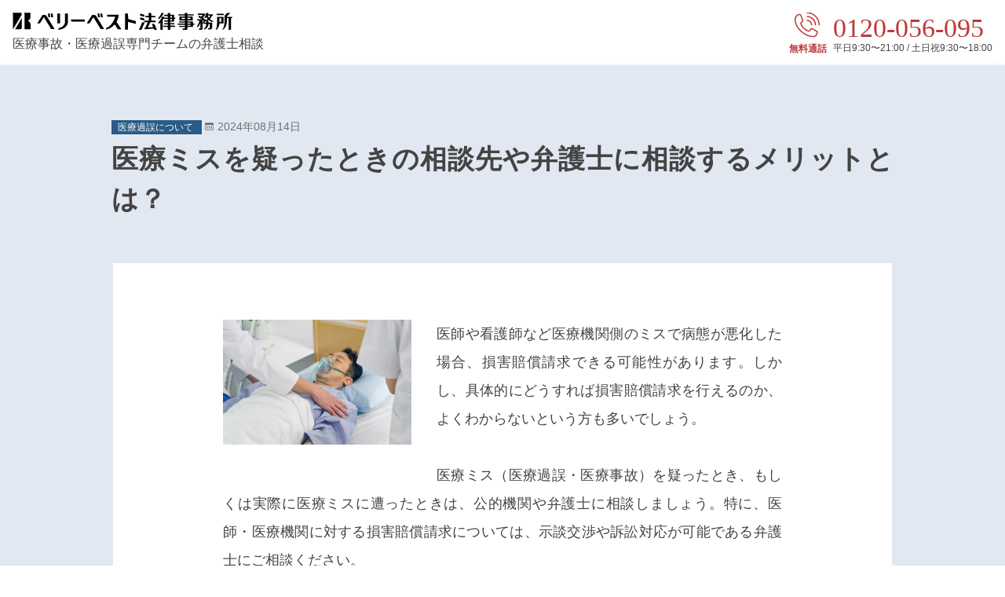

--- FILE ---
content_type: text/html; charset=UTF-8
request_url: https://www.vbest.jp/medical/columns/g_about/7586/
body_size: 12231
content:
<!DOCTYPE html>
<html>
	<head prefix="og: http://ogp.me/ns# fb: http://ogp.me/ns/fb# website: http://ogp.me/ns/website#">
		<!-- Google Tag Manager -->
<script>(function(w,d,s,l,i){w[l]=w[l]||[];w[l].push({'gtm.start':
new Date().getTime(),event:'gtm.js'});var f=d.getElementsByTagName(s)[0],
j=d.createElement(s),dl=l!='dataLayer'?'&l='+l:'';j.async=true;j.src=
'https://www.googletagmanager.com/gtm.js?id='+i+dl;f.parentNode.insertBefore(j,f);
})(window,document,'script','dataLayer','GTM-NJX6GKQ');</script>
<!-- End Google Tag Manager -->

	<!-- TAG01 -->
	<meta name="google-site-verification" content="_QEf1amPAxpTBg3KDzxmzrZ_kyY1iiH7at_TqseBKSI" />
	<!-- End TAG01 -->
				<meta charset="utf-8">
<title>医療ミスを疑ったときの相談先や弁護士に相談するメリットとは？</title>
<meta http-equiv="X-UA-Compatible" content="IE=edge" />
<meta name="keywords" content="医療ミス,相談">
<meta name="description" content="「これは医療ミス（医療過誤）ではないのか」と、不安や悲しみを抱えている方もいらっしゃるでしょう。医療ミスを疑った際の相談先となる機関や弁護士に相談するメリット、医療ミスに関する押さえておくべきポイントなどについて、弁護士が解説します。">
<meta name="format-detection" content="telephone=no">
<meta name="viewport" content="width=device-width, initial-scale=1">
<!--SNS共通-->
<meta property="og:title" content="医療ミスを疑ったときの相談先や弁護士に相談するメリットとは？">
<meta property="og:description" content="「これは医療ミス（医療過誤）ではないのか」と、不安や悲しみを抱えている方もいらっしゃるでしょう。医療ミスを疑った際の相談先となる機関や弁護士に相談するメリット、医療ミスに関する押さえておくべきポイントなどについて、弁護士が解説します。">
<meta property="og:url" content="https://www.vbest.jp/medical/columns/g_about/7586/">
<meta property="og:site_name" content="ベリーベスト法律事務所">
<meta property="og:type" content="website">
<meta property="og:image" content="https://www.vbest.jp/common_api/img/columns/col7586_fb.jpg">
<!--twitter-->
<meta name="twitter:card" content="summary_large_image" />
<meta name="twitter:site" content="VerybestLawfirm" />
<!--favicon-->
<link rel="apple-touch-icon" sizes="180x180" href="//api001.vbest.jp/img/favicon_set/apple-touch-icon.png">
<link rel="stylesheet" href="/medical/css/style.min.css?v=20250525">
					</head>

	<body>
		<!-- Google Tag Manager (noscript) -->
<noscript><iframe src="https://www.googletagmanager.com/ns.html?id=GTM-NJX6GKQ"
height="0" width="0" style="display:none;visibility:hidden"></iframe></noscript>
<!-- End Google Tag Manager (noscript) -->

		<div class="l-wrapper">
			<header class="l-header">

	<a href="/medical/" class="l-header__logo">
		<img src="/common_api/img/lawoffices_logo_ol_mono.svg" alt="ベリーベスト法律事務所" class=" l-header__logo-img" width="208" height="16">
		<div class="l-header__logo-txt">			医療事故・医療過誤専門チームの弁護士相談
		</div>
	</a><!--/.l-header__logo-->

	<div class="l-header__cta">
		<a href="tel:0120-056-095" class="l-header__cta__tel">
			<img src="/medical/common/img/icon_tel.svg" width="28" height="28" alt="tel">
			お問い合わせ
		</a>
		<div class="l-header__cta__tel-pc">
			<div class="l-header__cta__tel-pc__num">0120-056-095</div>
			<div class="l-header__cta__tel-pc__time">
				平日9:30〜21:00 / 土日祝9:30〜18:00			</div>
		</div>
			</div>
	<!-- /.l-header__cta -->

</header>

<input id="nav-input" class="nav-unshown" type="checkbox">
<label id="nav-open" class="l-header__cta__menu sp-hamburger-btn" for="nav-input">
	<span class="sp-hamburger-btn-bar"></span>
	<span class="sp-hamburger-btn-txt">MENU</span>
</label>
<label id="nav-close"></label>
<div class="sp-hamburger">
	<nav class="sp-hamburger__wrapper">
		<div class="l-header__menu">
			<ul class="l-header__menu-list">
				<li><a class="c-btn c-btn-link" href="/medical/#strengths">ベリーベストの強み</a></li>
				<li><a class="c-btn c-btn-link" href="/medical/#team">弁護士紹介</a></li>
				<li><a class="c-btn c-btn-link" href="/medical/#fee">費用</a></li>
				<li><a class="c-btn c-btn-link" href="/medical/#flow">ご相談の流れ</a></li>
				<li><a class="c-btn c-btn-link" href="/medical/columns/">弁護士コラム</a></li>
				<li><a class="c-btn c-btn-link" href="/medical/#faq">よくあるご質問</a></li>
			</ul>
			<label class="l-header__menu-close" for="nav-input">メニューを閉じる</label>
		</div>
	</nav>
</div>
<!-- /.sp-hamburger -->
			<main class="l-main p-columns u-bg__blue">

				<div class="p-columns__ttl">
					<div class="p-columns__ttl__category">
						医療過誤について					</div>
					<div class="p-columns__ttl__date">
						<span class="u-icon__date">2024年08月14日</span>
					</div>
					<h1 class="p-columns__ttl__txt">医療ミスを疑ったときの相談先や弁護士に相談するメリットとは？</h1>
				</div>
				<!-- /.p-columns__ttl -->

				<div class="p-columns__content">
					<div class="p-columns__content__intro">
						<img src="/common_api/img/columns/col7586_thumb.jpg" alt="" width="344" height="192" class="p-columns__content__intro__img" decoding="async">
						<p class="p-columns__content__intro__txt">
							医師や看護師など医療機関側のミスで病態が悪化した場合、損害賠償請求できる可能性があります。しかし、具体的にどうすれば損害賠償請求を行えるのか、よくわからないという方も多いでしょう。<br><br>医療ミス（医療過誤・医療事故）を疑ったとき、もしくは実際に医療ミスに遭ったときは、公的機関や弁護士に相談しましょう。特に、医師・医療機関に対する損害賠償請求については、示談交渉や訴訟対応が可能である弁護士にご相談ください。<br><br>本コラムでは、医療ミスに関する相談先や損害賠償請求、弁護士に相談するメリットなどについて、ベリーベスト法律事務所 医療調査・医療訴訟チームの弁護士が解説します。						</p>
					</div>
					<!-- /.p-columns__content__intro -->

					<div class="p-columns__content__main">
						<section class="agenda">
				<div class="section_block">
					<h2>目次</h2>
					<ol>
						<li><a href="#contents01"><!--sh_title01_s-->1、医療ミスを疑った場合の相談先<!--sh_title01_e--></a></li>
						<li><a href="#contents02"><!--sh_title02_s-->2、医療ミスの被害を弁護士に相談するメリット<!--sh_title02_e--></a>
							<ol>
								<li><a href="#contents02_01"><!--sh_title02_01_s-->（1）医療ミスの原因調査・証拠収集を依頼できる<!--sh_title02_01_e--></a></li>
								<li><a href="#contents02_02"><!--sh_title02_02_s-->（2）示談交渉・訴訟の対応を依頼できる<!--sh_title02_02_e--></a></li>
								<li><a href="#contents02_03"><!--sh_title02_03_s-->（3）損害賠償請求の見通しがわかる<!--sh_title02_03_e--></a></li>
								<li><a href="#contents02_04"><!--sh_title02_04_s-->（4）精神的なサポートを受けられる<!--sh_title02_04_e--></a></li>
							</ol>
						</li>
						<li><a href="#contents03"><!--sh_title03_s-->3、医療ミスの損害賠償が認められるための要件<!--sh_title03_e--></a>
							<ol>
								<li><a href="#contents03_01"><!--sh_title03_01_s-->（1）債務不履行または不法行為に該当する必要がある<!--sh_title03_01_e--></a></li>
								<li><a href="#contents03_02"><!--sh_title03_02_s-->（2）医療ミスの損害賠償が認められる場合の具体例<!--sh_title03_02_e--></a></li>
								<li><a href="#contents03_03"><!--sh_title03_03_s-->（3）損害賠償請求権の消滅時効に要注意<!--sh_title03_03_e--></a></li>
							</ol>
						</li>
						<li><a href="#contents04"><!--sh_title04_s-->4、医療ミスで損害賠償が命じられた裁判例<!--sh_title04_e--></a>
							<ol>
								<li><a href="#contents04_01"><!--sh_title04_01_s-->（1）東京地裁平成14年7月18日判決<!--sh_title04_01_e--></a></li>
								<li><a href="#contents04_02"><!--sh_title04_02_s-->（2）横浜地裁平成21年6月18日判決<!--sh_title04_02_e--></a></li>
							</ol>
						</li>
						<li><a href="#contents05"><!--sh_title05_s-->5、まとめ<!--sh_title05_e--></a></li>
					</ol>
				</div>
			</section>
			
			<section id="contents01">
				<h2 class="main_h2"><span><!--sh_title01_s-->1、医療ミスを疑った場合の相談先<!--sh_title01_e--></span></h2>
				<div class="section_block">
					<div class="columns_detail_txt_block cf">
						<div class="columns_detail_txt">
							<!--sh_text01_s-->
							<p class="mb20">
								<span class="marker">ご自身やご家族が医療ミスの被害に遭ったことが疑われる場合、医師や医療機関に対して損害賠償を請求できる可能性があります</span>。どうするべきか迷われた際には、専門機関などへ速やかに相談しましょう。
							</p>
							<div class="border-cmn-basic">
								<span class="s-bold">＜医療ミスに関する4つの相談窓口（相談機関）＞</span><br>
								<span class="s-bold">① 医療安全支援センター</span><br>
								都道府県および保健所を設置する市・特別区により、医療法に基づいて設置された公的機関です。医療安全に関する助言や情報提供を行っています。<br>
								参考：<a href="https://www.anzen-shien.jp/" target="_blank" rel="nofollow" class="link-blank">医療安全支援センター総合事業</a><br>
								<br>
								<span class="s-bold">② 医療事故情報センター</span><br>
								全国各地の弁護士が正会員となって運営する任意団体です。医療事故の被害回復や再発防止を目的とする活動を行っています。<br>
								参考：<a href="https://www.mmic-japan.net/" target="_blank" rel="nofollow" class="link-blank">医療事故情報センター</a><br>
								<br>
								<span class="s-bold">③ 日本医療安全調査機構</span><br>
								医療法上の医療事故調査・支援センターに指定されている一般社団法人です。医療事故の再発防止等を目的とする活動を行っています。<br>
								参考：<a href="https://www.medsafe.or.jp/" target="_blank" rel="nofollow" class="link-blank">一般社団法人日本医療安全調査機構（医療事故調査・支援センター）</a><br>
								<br>
								<span class="s-bold">④ 各都道府県の弁護士会</span><br>
								全国の弁護士会では、裁判外で医療紛争を解決する「医療ADR」を運営しています。<br>
								参考：<a href="https://www.nichibenren.or.jp/activity/resolution/adr/medical_adr.html" target="_blank" rel="nofollow" class="link-blank">「医療ADR」（日本弁護士連合会）</a>
							</div>
							<!--sh_text01_e-->
						</div><!--columns_detail_txt-->
					</div><!--columns_detail_txt_block-->
				</div><!--section_block-->
			</section>
			
			<section id="contents02">
				<h2 class="main_h2"><span><!--sh_title02_s-->2、医療ミスの被害を弁護士に相談するメリット<!--sh_title02_e--></span></h2>
				<div class="section_block">
					<div class="columns_detail_txt_block cf">
						<div class="columns_detail_txt">
							<!--sh_text02_s-->
							<p class="mb20">
								<span class="marker">医療ミスの被害は各種公的機関のほか、弁護士に直接相談することもできます</span>。<br>
								医療ミスの被害について弁護士に相談することの主なメリットは、以下のとおりです。
							</p>
							<div class="border-cmn-basic">
								<ul class="list-cmn-notes">
									<li>① 医療ミスの原因調査・証拠収集（証拠保全を含む）を依頼できる</li>
									<li>② 示談交渉・訴訟の対応を依頼できる</li>
									<li>③ 損害賠償請求の見通しがわかる</li>
									<li>④ 精神的なサポートを受けられる</li>
								</ul>
							</div>
							<p>
								それぞれのメリットについて、詳しく解説していきます。
							</p>
							<!--sh_text02_e-->
							<ol>
								<li id="contents02_01">
									<h3><span><!--sh_title02_01_s-->（1）医療ミスの原因調査・証拠収集を依頼できる<!--sh_title02_01_e--></span></h3>
									<!--sh_text02_01_s-->
									<p class="mb20">
										医療行為は医療機関の施設内で行われるため、患者側にとって、医療ミスの原因調査や証拠収集は非常に困難です。<br>
										<br>
										しかし弁護士に相談すれば、<span class="marker">医療ミスに関する原因調査や証拠収集に役立つさまざまな対応</span>を依頼できます。
									</p>
									<div class="border-cmn-basic">
										<span class="s-bold">＜弁護士ができることの例＞</span>
										<ul class="list-cmn-disc mt10 mb10">
											<li>弁護士会照会（弁護士法第23条の2）</li>
											<li>文書提出命令の申立て（民事訴訟法第221条）</li>
											<li>証拠保全の申立て（同法第234条）</li>
										</ul>
										など
									</div>
									<p>
										上記のような弁護士の対応により、医療ミスの原因調査や証拠収集を徹底的に行えば、損害賠償が認められる可能性が高まります。
									</p>
									<!--sh_text02_01_e-->
								</li>
								<li id="contents02_02">
									<h3><span><!--sh_title02_02_s-->（2）示談交渉・訴訟の対応を依頼できる<!--sh_title02_02_e--></span></h3>
									<!--sh_text02_02_s-->
									<p>
										弁護士には、医療ミスに関する医療機関・医師との示談交渉や、損害賠償請求訴訟の対応についても全面的に依頼できます。<br>
										<br>
										弁護士に示談交渉や訴訟対応を任せることにより、<span class="marker">法的な根拠に基づいた説得力のある主張を行う</span>ことが可能となります。また、<span class="marker">ご自身もしくはご家族の時間・労力・精神面での負担が軽減される</span>ことも、弁護士に対応を一任するメリットです。
									</p>
									<!--sh_text02_02_e-->
								</li>
								<li id="contents02_03">
									<h3><span><!--sh_title02_03_s-->（3）損害賠償請求の見通しがわかる<!--sh_title02_03_e--></span></h3>
									<!--sh_text02_03_s-->
									<p>
										医療ミスに関する損害賠償請求を行うに当たっては、長い時間と多額の費用を要するケースが多い点に留意が必要です。そのため、実際に損害賠償請求を行うかどうかは、<span class="marker">法的な観点から勝てる見込みがどの程度あるか</span>をしっかりと検討した上で判断するべきといえるでしょう。<br>
										<br>
										弁護士は、治療に関する具体的な事情を踏まえた上で、損害賠償請求が認められる可能性についてアドバイスをすることが可能です。そのため、今後どうすればよいのかというご判断を適切に行えるようになります。
									</p>
									<!--sh_text02_03_e-->
								</li>
								<li id="contents02_04">
									<h3><span><!--sh_title02_04_s-->（4）精神的なサポートを受けられる<!--sh_title02_04_e--></span></h3>
									<!--sh_text02_04_s-->
									<p>
										医療ミスの被害により、納得できない気持ちや悲しみなど、大きなストレスを抱えている方は少なくないでしょう。<br>
										<br>
										大変な状況に置かれているご自身やそのご家族にとって、<span class="marker">いつでも相談できる頼もしいサポーターがいることは、精神的な支え</span>となり得ます。弁護士は、心情に寄り添いながら、お力になれるようにサポートいたします。
									</p>
<div class="block_cmn_coherence">
    <p class="ttl_coherence"><span>関連記事</span></p>
    <ul class="list_coherence">
        <li><a href="https://www.vbest.jp/medical/columns/g_about/8502/">「患者側は医療訴訟で勝てない」と言われる理由とは？ 弁護士が解説</a></li><li><a href="https://www.vbest.jp/medical/columns/g_about/7726/">医療ミスで請求できる賠償金の種類とは？ 示談金と何が違う？</a></li>
    </ul>
</div>
									<!--sh_text02_04_e-->
								</li>
							</ol>
						</div><!--columns_detail_txt-->
					</div><!--columns_detail_txt_block-->
				</div><!--section_block-->
			</section>
			
			<section id="contents03">
				<h2 class="main_h2"><span><!--sh_title03_s-->3、医療ミスの損害賠償が認められるための要件<!--sh_title03_e--></span></h2>
				<div class="section_block">
					<div class="columns_detail_txt_block cf">
						<div class="columns_detail_txt">
							<!--sh_text03_s-->
							<p>
								医療ミスの損害賠償は、債務不履行または不法行為が成立する場合に認められます。<br>
								ただし、損害賠償請求権の消滅時効が経過すると、請求が認められなくなることにご注意ください。
							</p>
							<!--sh_text03_e-->
							<ol>
								<li id="contents03_01">
									<h3><span><!--sh_title03_01_s-->（1）債務不履行または不法行為に該当する必要がある<!--sh_title03_01_e--></span></h3>
									<!--sh_text03_01_s-->
									<p class="mb20">
										医療ミスに関する損害賠償請求が認められるためには、債務不履行（民法第415条第1項）または不法行為（民法第709条）に該当することが必要です。
									</p>
									<div class="border-cmn-basic">
										<ul class="list-cmn-disc">
											<li class="mb10"><span class="s-bold">債務不履行</span><br>
											<span class="marker">医療機関側が診療契約に基づく注意義務を怠ったことにより、患者の病態が増悪した、または患者が死亡したケース</span>では債務不履行が成立します。<br>
											医療機関側の負う注意義務の内容は、診療当時の医療水準をもとに決まります（＝医療水準論）。</li>
											<li><span class="s-bold">不法行為</span><br>
											<span class="marker">医療機関側の故意または過失により、患者の病態が増悪した、または患者が死亡したケース</span>では不法行為が成立します。<br>
											不法行為における過失の有無は、債務不履行と同様、医療水準論をベースとして判断されます。</li>
										</ul>
									</div>
									<p>
										債務不履行と不法行為のいずれについても、損害賠償請求に当たって患者側が立証するべき事項はおおむね共通です。患者側はいずれか一方を選択して請求することも、両方を請求することもできます（ただし、二重取りは不可。）。
									</p>
									<!--sh_text03_01_e-->
								</li>
								<li id="contents03_02">
									<h3><span><!--sh_title03_02_s-->（2）医療ミスの損害賠償が認められる場合の具体例<!--sh_title03_02_e--></span></h3>
									<!--sh_text03_02_s-->
									<p class="mb20">
										たとえば以下のようなケースでは、<span class="marker">医療ミスに関する損害賠償請求が認められる可能性が高い</span>といえます。
									</p>
									<div class="border-cmn-basic">
										<ul class="list-cmn-disc mb10">
											<li>医師が手術中にミスをした結果、患者が死亡した</li>
											<li>看護師が投与するべきではない禁忌医薬品を投与してしまい、患者がアナフィラキシーショックで死亡した</li>
											<li>手術に伴うリスクについて、医師が患者へ十分に説明しなかったところ、手術中に患者が急変して死亡した</li>
										</ul>
										など
									</div>
									<!--sh_text03_02_e-->
								</li>
								<li id="contents03_03">
									<h3><span><!--sh_title03_03_s-->（3）損害賠償請求権の消滅時効に要注意<!--sh_title03_03_e--></span></h3>
									<!--sh_text03_03_s-->
									<p class="mb20">
										医療ミスの損害賠償請求権は、<span class="marker">法で定められた期間が経過すると、時効によって消滅</span>します。
									</p>
									<div class="border-cmn-basic mb10">
										<span class="s-bold">① 債務不履行に基づく損害賠償請求権</span><br>
										以下のいずれかが早く経過する期間（民法第166条）
										<ul class="list-cmn-disc mt10">
											<li>権利を行使できることを知ったときから5年間</li>
											<li>権利を行使できるときから10年間</li>
										</ul>
										<br>
										<span class="s-bold">② 不法行為に基づく損害賠償請求権</span><br>
										以下のいずれかが早く経過する期間（民法第724条、第724条の2）
										<ul class="list-cmn-disc mt10">
											<li>損害および加害者を知ったときから5年間</li>
											<li>不法行為のときから20年間</li>
										</ul>
									</div>
									<p>
										※時効期間の起算点：後遺症が発生した場合にはその発症時（または発症の診断を受けたとき）、死亡した場合には死亡時（または死亡を知ったとき）<br>
										<br>
										消滅時効の完成を阻止するためには、医療機関側へ内容証明郵便の送付や訴訟の提起などを行う必要があるため、お早めに弁護士へご相談ください。</p>
<div class="block_cmn_coherence">
    <p class="ttl_coherence"><span>関連記事</span></p>
    <ul class="list_coherence">
        <li><a href="https://www.vbest.jp/medical/columns/g_about/7727/">医療ミス（医療過誤）の時効は5年？ 医療訴訟の基礎知識と注意点</a></li>
    </ul>
</div>
									<!--sh_text03_03_e-->
								</li>
							</ol>
						</div><!--columns_detail_txt-->
					</div><!--columns_detail_txt_block-->
				</div><!--section_block-->
			</section>

			<section id="contents04">
				<h2 class="main_h2"><span><!--sh_title04_s-->4、医療ミスで損害賠償が命じられた裁判例<!--sh_title04_e--></span></h2>
				<div class="section_block">
					<div class="columns_detail_txt_block cf">
						<div class="columns_detail_txt">
							<!--sh_text04_s-->
							<p>
								医療ミスについて、実際に損害賠償請求が認められた2つの裁判例をご紹介します。
							</p>
							<!--sh_text04_e-->
							<ol>
								<li id="contents04_01">
									<h3><span><!--sh_title04_01_s-->（1）東京地裁平成14年7月18日判決<!--sh_title04_01_e--></span></h3>
									<!--sh_text04_01_s-->
									<p class="mb20">
										頸動脈の分岐部に未破裂脳動脈瘤が発見された患者に対し、医師がコイル塞栓術を実施したものの成功せず、患者が死亡した事案です。<br>
										<br>
										東京地裁は、手術手技等について医師の過失を認定しなかったものの、コイル塞栓術の術中の危険性について、患者が理解できる程度の十分な説明義務を尽くさなかった点につき過失を認定しました。<br>
										その一方で、患者が手術を受けなかった場合の脳動脈瘤破裂の可能性や、手術によっても後遺症や死亡等の可能性があったことを考慮して、3割の素因減額（損害賠償金の減額）を行いました。<br>
										<br>
										最終的に東京地裁は、<span class="marker">病院に対して総額6600万円余りの損害賠償</span>を命じました。<br>
										<br>
										本事案の主なポイントは、以下の各点のとおりです。
									</p>
									<div class="border-cmn-basic">
										<ul class="list-cmn-disc">
											<li>手術手技に関する過失がなくても、説明義務違反があれば高額の損害賠償が認定され得る（インフォームド・コンセント）</li>
											<li>手術前の患者の状態によっては、損害の公平な分担の観点から、過失相殺に準じて素因減額（損害賠償金の減額）が行われることがある</li>
										</ul>
									</div>
									<!--sh_text04_01_e-->
								</li>
								<li id="contents04_02">
									<h3><span><!--sh_title04_02_s-->（2）横浜地裁平成21年6月18日判決<!--sh_title04_02_e--></span></h3>
									<!--sh_text04_02_s-->
									<p>
										心臓手術中に患者が死亡し、遺族が病院と医師を提訴した事案です。<br>
										<br>
										横浜地裁は、手術中に心筋保護液を注入するタイミングが遅れたことによって、心筋の保護が不十分となり心筋梗塞を引き起こしたことを認定しました。<br>
										<br>
										本事案では、医師の負う注意義務の内容を具体的に特定した上で、注意義務違反の有無に関する詳細な認定が行われています。<br>
										横浜地裁は、心停止時間の管理等については、医師の過失を認めませんでした。その一方で、おおむね20分間隔で注入されていた心筋保護液が、42分間注入されなかった時間帯があることに注目して医師の過失を認定しました。<br>
										<br>
										最終的に横浜地裁は、<span class="marker">病院と医師に対し、総額約7500万円の損害賠償</span>を連帯して遺族へ支払うよう命じました。
									</p>
									<!--sh_text04_02_e-->
								</li>
							</ol>
						</div><!--columns_detail_txt-->
					</div><!--columns_detail_txt_block-->
				</div><!--section_block-->
			</section>
			
			<section id="contents05">
				<h2 class="main_h2"><span><!--sh_title05_s-->5、まとめ<!--sh_title05_e--></span></h2>
				<div class="section_block">
					<div class="columns_detail_txt_block cf">
						<div class="columns_detail_txt">
							<!--sh_text05_s-->
							<p>
								医療ミスの被害に遭ったら、<span class="marker">医療機関や医師などに損害賠償を請求できる可能性がありますので、まずは速やかに弁護士に相談することがおすすめ</span>です。<br><br>ベリーベスト法律事務所は、医療ミス・医療訴訟に関する法律相談を随時受け付けております。生じてしまった被害をできる限り回復できるように、医師と連携して医療調査を行い、医療機関側に対する損害賠償請求を全面的にサポートいたします。<br><br>ご自身やご家族が医療ミスの被害者となってしまったら、医療調査・医療訴訟チームを編成するベリーベスト法律事務所にご相談ください。
							</p>
							<!--sh_text05_e-->
						</div><!--columns_detail_txt-->
					</div><!--columns_detail_txt_block-->
				</div><!--section_block-->
			</section>												<div class="p-columns__content__supervision">
							<div class="p-columns__content__supervision__ttl">
								この記事の監修
							</div>
							<div class="p-columns__content__supervision__name">
								ベリーベスト法律事務所 Verybest Law Offices
							</div>
							<dl class="p-columns__content__supervision__list">
																<dt>所在地</dt>
								<dd>〒106-0032 港区六本木一丁目8番7号 MFPR六本木麻布台ビル11階（東京オフィス）</dd>
								<dt>設立</dt>
								<dd>2010年12月16日</dd>
								<dt>連絡先</dt>
								<dd>[代表電話]03-6234-1585 [ご相談窓口]0120-056-095<br>※代表電話からは法律相談の受付は行っておりません。ご相談窓口よりお問い合わせください。</dd>
								<dt>URL</dt>
								<dd><a href="https://www.vbest.jp" target="_blank" class="link-blank">https://www.vbest.jp</a></dd>
							</dl>
							<div class="p-columns__content__supervision__note">
								※この記事は公開日時点の法律をもとに執筆しています。
							</div>
						</div>
						<!-- /.p-columns__content__supervision -->
					</div>
					<!-- /.p-columns__content__main -->

				</div>
				<!-- /.p-columns__content -->

				<section class="p-columns__connection u-bg__blue">
					<h2 class="c-secttl">その他の医療過誤についてのコラム</h2>

					<ul class="p-columns__cards">
												<li class="p-columns__card">
							<a href="/medical/columns/g_about/8590/">
								<div class="p-columns__card__img">
									<img src="/common_api/img/columns/col8590_thumb.jpg" alt="" width="344" height="192" class="p-columns__card__img" decoding="async" loading="lazy">
									<div class="p-columns__card__date">
										<span class="u-icon__date">2024年07月25日</span>
									</div>
									<div class="p-columns__card__category">
										医療過誤について									</div>
								</div>
								<!-- ./p-columns__card__img -->
								<div class="p-columns__card__block">
									<div class="p-columns__card__ttl">
										患者側が治療拒否をしたことによって患者が死亡したとき、医師に責任を問えるのか？									</div>
									<div class="p-columns__card__category-pc">
										医療過誤について									</div>
									<div class="p-columns__card__txt">
										患者が治療を拒否した結果、亡くなってしまったことに対して、その家族は、「医師はどうして治療を強く勧めてくれなかったのか」と怒りを覚えることがあるでしょう。患者...									</div>
								</div>
							</a>
						</li>
												<li class="p-columns__card">
							<a href="/medical/columns/g_about/7727/">
								<div class="p-columns__card__img">
									<img src="/common_api/img/columns/col7727_thumb.jpg" alt="" width="344" height="192" class="p-columns__card__img" decoding="async" loading="lazy">
									<div class="p-columns__card__date">
										<span class="u-icon__date">2024年07月18日</span>
									</div>
									<div class="p-columns__card__category">
										医療過誤について									</div>
								</div>
								<!-- ./p-columns__card__img -->
								<div class="p-columns__card__block">
									<div class="p-columns__card__ttl">
										医療ミス（医療過誤）の時効は5年？ 医療訴訟の基礎知識と注意点									</div>
									<div class="p-columns__card__category-pc">
										医療過誤について									</div>
									<div class="p-columns__card__txt">
										医療過誤によって、後遺障害が生じた・死亡に至ったなどの場合には、被害患者側として、医療機関の法的責任を追及することができます。医療過誤の責任追及にあたって、病...									</div>
								</div>
							</a>
						</li>
												<li class="p-columns__card">
							<a href="/medical/columns/g_about/8502/">
								<div class="p-columns__card__img">
									<img src="/common_api/img/columns/col8502_thumb.jpg" alt="" width="344" height="192" class="p-columns__card__img" decoding="async" loading="lazy">
									<div class="p-columns__card__date">
										<span class="u-icon__date">2024年07月11日</span>
									</div>
									<div class="p-columns__card__category">
										医療過誤について									</div>
								</div>
								<!-- ./p-columns__card__img -->
								<div class="p-columns__card__block">
									<div class="p-columns__card__ttl">
										「患者側は医療訴訟で勝てない」と言われる理由とは？ 弁護士が解説									</div>
									<div class="p-columns__card__category-pc">
										医療過誤について									</div>
									<div class="p-columns__card__txt">
										手術ミスなどの疑いがあり、医療機関側を訴えたとしても、「患者側は医療訴訟で勝てない」と言われることがあります。たしかに、一般的な民事訴訟で原告（訴訟を起こす側...									</div>
								</div>
							</a>
						</li>
											</ul>
					<!-- /.p-column__list -->

					<div class="p-columns__pageback">
						<a href="/medical/columns/" class="c-btn c-btn-pageback">コラム一覧に戻る</a>
					</div>
					<!-- /.p-columns__pageback -->
				</section>
				<!-- /.p-columns__connection -->
			</main>

			<div class="c-breadcrunmb__wrap">
	<ul class="c-breadcrunmb">
		<li><a href="/medical/"><span>医療事故・医療過誤に強い弁護士</span></a></li>
<li><a href="/medical/columns/"><span>医療事故・医療過誤コラム</span></a></li>
<li><a href="/medical/columns/g_about/"><span>医療過誤について</span></a></li>
<li><span>医療ミスを疑ったときの相談先や弁護士に相談するメリットとは？</span></li>
	</ul><!--/.c-breadcrunmb-->
</div><!--/.c-breadcrunmb__wrap-->			<div class="c-cta">
	<div class="c-cta__inner">
		<ul class="c-cta__point">
			<li>全国75拠点<sup>※1</sup></li>
			<li>弁護士数 約400名<sup>※2</sup></li>
		</ul>
		<div class="c-cta__ttl">
			医療事故・医療過誤に関して<span class="pc-only__inline">、弁護士がお力になります</span><br>ひとりで悩まずご相談ください
		</div>
		<div class="c-cta__tel">
			<a href="tel:0120-056-095" class="c-cta__tel-btn"><span>電話での<br>お問い合わせはこちら</span></a>
			<div class="c-cta__tel-num">0120-056-095</div>
			<p class="c-cta__tel-time">
				営業時間 平日9:30〜21:00 / 土日祝9:30〜18:00			</p>
		</div>
		<p class="c-cta__lawyer-date">※1：2026年1月現在　※2：2026年1月現在</p>
	</div>

	
</div>
<!-- /.c-cta -->			<footer class="l-footer">
	<div class="c-vbcmnft c-vbcmnft__office">
		<div class="c-vbcmnft__ttl c-vbcmnft__office-ttl">全国の事務所一覧</div>
			<ul class="c-vbcmnft__list c-vbcmnft__office-list">
						<li><a href="https://www.vbest.jp/office/officelist/tokyo/" target="_blank" class="link-blank u-link--blank"><span>東京</span></a></li>
			<li><a href="https://sapporo.vbest.jp" target="_blank" class="link-blank u-link--blank"><span>札幌</span></a></li>
			<li><a href="https://morioka.vbest.jp" target="_blank" class="link-blank u-link--blank"><span>盛岡</span></a></li>
			<li><a href="https://sendai.vbest.jp" target="_blank" class="link-blank u-link--blank"><span>仙台</span></a></li>
			<li><a href="https://yamagata.vbest.jp" target="_blank" class="link-blank u-link--blank"><span>山形</span></a></li>
			<li><a href="https://koriyama.vbest.jp" target="_blank" class="link-blank u-link--blank"><span>郡山</span></a></li>
			<li><a href="https://mito.vbest.jp" target="_blank" class="link-blank u-link--blank"><span>水戸</span></a></li>
			<li><a href="https://utsunomiya.vbest.jp" target="_blank" class="link-blank u-link--blank"><span>宇都宮</span></a></li>
			<li><a href="https://takasaki.vbest.jp" target="_blank" class="link-blank u-link--blank"><span>高崎</span></a></li>
			<li><a href="https://omiya.vbest.jp" target="_blank" class="link-blank u-link--blank"><span>大宮</span></a></li>
			<li><a href="https://urawa.vbest.jp" target="_blank" class="link-blank u-link--blank"><span>浦和</span></a></li>
			<li><a href="https://kawagoe.vbest.jp" target="_blank" class="link-blank u-link--blank"><span>川越</span></a></li>
			<li><a href="https://tokorozawa.vbest.jp" target="_blank" class="link-blank u-link--blank"><span>所沢</span></a></li>
			<li><a href="https://koshigaya.vbest.jp" target="_blank" class="link-blank u-link--blank"><span>越谷</span></a></li>
			<li><a href="https://chiba.vbest.jp" target="_blank" class="link-blank u-link--blank"><span>千葉</span></a></li>
			<li><a href="https://makuhari.vbest.jp" target="_blank" class="link-blank u-link--blank"><span>海浜幕張</span></a></li>
			<li><a href="https://funabashi.vbest.jp" target="_blank" class="link-blank u-link--blank"><span>船橋</span></a></li>
			<li><a href="https://kisarazu.vbest.jp" target="_blank" class="link-blank u-link--blank"><span>木更津</span></a></li>
			<li><a href="https://narita.vbest.jp" target="_blank" class="link-blank u-link--blank"><span>成田</span></a></li>
			<li><a href="https://kashiwa.vbest.jp" target="_blank" class="link-blank u-link--blank"><span>柏</span></a></li>
			<li><a href="https://ginza.vbest.jp" target="_blank" class="link-blank u-link--blank"><span>銀座</span></a></li>
			<li><a href="https://shinjuku.vbest.jp" target="_blank" class="link-blank u-link--blank"><span>新宿</span></a></li>
			<li><a href="https://kinshicho.vbest.jp" target="_blank" class="link-blank u-link--blank"><span>錦糸町</span></a></li>
			<li><a href="https://ikebukuro.vbest.jp" target="_blank" class="link-blank u-link--blank"><span>池袋</span></a></li>
			<li><a href="https://kitasenju.vbest.jp" target="_blank" class="link-blank u-link--blank"><span>北千住</span></a></li>
			<li><a href="https://hachioji.vbest.jp" target="_blank" class="link-blank u-link--blank"><span>八王子</span></a></li>
			<li><a href="https://tachikawa.vbest.jp" target="_blank" class="link-blank u-link--blank"><span>立川</span></a></li>
			<li><a href="https://machida.vbest.jp" target="_blank" class="link-blank u-link--blank"><span>町田</span></a></li>
			<li><a href="https://yokohama.vbest.jp" target="_blank" class="link-blank u-link--blank"><span>横浜</span></a></li>
			<li><a href="https://kawasaki.vbest.jp" target="_blank" class="link-blank u-link--blank"><span>川崎</span></a></li>
			<li><a href="https://yokosuka.vbest.jp" target="_blank" class="link-blank u-link--blank"><span>横須賀</span></a></li>
			<li><a href="https://fujisawa.vbest.jp" target="_blank" class="link-blank u-link--blank"><span>湘南藤沢</span></a></li>
			<li><a href="https://odawara.vbest.jp" target="_blank" class="link-blank u-link--blank"><span>小田原</span></a></li>
			<li><a href="https://niigata.vbest.jp" target="_blank" class="link-blank u-link--blank"><span>新潟</span></a></li>
			<li><a href="https://kanazawa.vbest.jp" target="_blank" class="link-blank u-link--blank"><span>金沢</span></a></li>
			<li><a href="https://kofu.vbest.jp" target="_blank" class="link-blank u-link--blank"><span>甲府</span></a></li>
			<li><a href="https://nagano.vbest.jp/" target="_blank" class="link-blank u-link--blank"><span>長野</span></a></li>
			<li><a href="https://gifu.vbest.jp" target="_blank" class="link-blank u-link--blank"><span>岐阜</span></a></li>
			<li><a href="https://shizuoka.vbest.jp" target="_blank" class="link-blank u-link--blank"><span>静岡</span></a></li>
			<li><a href="https://hamamatsu.vbest.jp" target="_blank" class="link-blank u-link--blank"><span>浜松</span></a></li>
			<li><a href="https://numazu.vbest.jp" target="_blank" class="link-blank u-link--blank"><span>沼津</span></a></li>
			<li><a href="https://nagoya.vbest.jp" target="_blank" class="link-blank u-link--blank"><span>名古屋</span></a></li>
			<li><a href="https://toyohashi.vbest.jp" target="_blank" class="link-blank u-link--blank"><span>豊橋</span></a></li>
			<li><a href="https://okazaki.vbest.jp" target="_blank" class="link-blank u-link--blank"><span>岡崎</span></a></li>
			<li><a href="https://tsu.vbest.jp" target="_blank" class="link-blank u-link--blank"><span>津</span></a></li>
			<li><a href="https://yokkaichi.vbest.jp" target="_blank" class="link-blank u-link--blank"><span>四日市</span></a></li>
			<li><a href="https://kusatsu.vbest.jp" target="_blank" class="link-blank u-link--blank"><span>滋賀草津</span></a></li>
			<li><a href="https://kyoto.vbest.jp" target="_blank" class="link-blank u-link--blank"><span>京都</span></a></li>
			<li><a href="https://tennoji.vbest.jp" target="_blank" class="link-blank u-link--blank"><span>天王寺</span></a></li>
			<li><a href="https://osaka.vbest.jp" target="_blank" class="link-blank u-link--blank"><span>大阪</span></a></li>
			<li><a href="https://sakai.vbest.jp" target="_blank" class="link-blank u-link--blank"><span>堺</span></a></li>
			<li><a href="https://kishiwada.vbest.jp" target="_blank" class="link-blank u-link--blank"><span>岸和田</span></a></li>
			<li><a href="https://senri.vbest.jp" target="_blank" class="link-blank u-link--blank"><span>豊中千里中央</span></a></li>
			<li><a href="https://fuse.vbest.jp" target="_blank" class="link-blank u-link--blank"><span>東大阪布施</span></a></li>
			<li><a href="https://kobe.vbest.jp" target="_blank" class="link-blank u-link--blank"><span>神戸</span></a></li>
			<li><a href="https://himeji.vbest.jp" target="_blank" class="link-blank u-link--blank"><span>姫路</span></a></li>
			<li><a href="https://nara.vbest.jp" target="_blank" class="link-blank u-link--blank"><span>奈良</span></a></li>
			<li><a href="https://wakayama.vbest.jp" target="_blank" class="link-blank u-link--blank"><span>和歌山</span></a></li>
			<li><a href="https://okayama.vbest.jp" target="_blank" class="link-blank u-link--blank"><span>岡山</span></a></li>
			<li><a href="https://hiroshima.vbest.jp" target="_blank" class="link-blank u-link--blank"><span>広島</span></a></li>
			<li><a href="https://fukuyama.vbest.jp" target="_blank" class="link-blank u-link--blank"><span>福山</span></a></li>
			<li><a href="https://yamaguchi.vbest.jp" target="_blank" class="link-blank u-link--blank"><span>山口</span></a></li>
			<li><a href="https://tokushima.vbest.jp" target="_blank" class="link-blank u-link--blank"><span>徳島</span></a></li>
			<li><a href="https://takamatsu.vbest.jp" target="_blank" class="link-blank u-link--blank"><span>高松</span></a></li>
			<li><a href="https://matsuyama.vbest.jp" target="_blank" class="link-blank u-link--blank"><span>松山</span></a></li>
			<li><a href="https://kitakyushu.vbest.jp" target="_blank" class="link-blank u-link--blank"><span>北九州</span></a></li>
			<li><a href="https://fukuoka.vbest.jp" target="_blank" class="link-blank u-link--blank"><span>福岡</span></a></li>
			<li><a href="https://kurume.vbest.jp" target="_blank" class="link-blank u-link--blank"><span>久留米</span></a></li>
			<li><a href="https://nagasaki.vbest.jp" target="_blank" class="link-blank u-link--blank"><span>長崎</span></a></li>
			<li><a href="https://kumamoto.vbest.jp" target="_blank" class="link-blank u-link--blank"><span>熊本</span></a></li>
			<li><a href="https://oita.vbest.jp" target="_blank" class="link-blank u-link--blank"><span>大分</span></a></li>
			<li><a href="https://miyazaki.vbest.jp" target="_blank" class="link-blank u-link--blank"><span>宮崎</span></a></li>
			<li><a href="https://kagoshima.vbest.jp" target="_blank" class="link-blank u-link--blank"><span>鹿児島</span></a></li>
			<li><a href="https://naha.vbest.jp" target="_blank" class="link-blank u-link--blank"><span>那覇</span></a></li>
			</ul>
	</div>
	<div class="c-vbcmnft c-vbcmnft__individual">
		<div class="c-vbcmnft__ttl c-vbcmnft__individual-ttl">個人のお客様</div>
					<ul class="c-vbcmnft__list c-vbcmnft__individual-list">
						<li><a href="https://www.koutsujiko.jp" target="_blank" class="link-blank u-link--blank"><span>交通事故</span></a></li>
						<li><a href="https://rikon.vbest.jp" target="_blank" class="link-blank u-link--blank"><span>離婚・男女問題</span></a></li>
						<li><a href="https://keiji.vbest.jp/" target="_blank" class="link-blank u-link--blank"><span>刑事弁護・少年事件</span></a></li>
						<li><a href="https://saimu.vbest.jp" target="_blank" class="link-blank u-link--blank"><span>債務整理・借金問題</span></a></li>
						<li><a href="https://bkan.vbest.jp" target="_blank" class="link-blank u-link--blank"><span>B型肝炎訴訟</span></a></li>
						<li><a href="https://www.vbest.jp/roudoumondai/" target="_blank" class="link-blank u-link--blank"><span>労働問題</span></a></li>
						<li><a href="https://www.roudousaigai.jp" target="_blank" class="link-blank u-link--blank"><span>労働災害</span></a></li>
						<li><a href="https://saiken.vbest.jp/" target="_blank" class="link-blank u-link--blank"><span>債権回収</span></a></li>
						<li><a href="https://souzoku.vbest.jp" target="_blank" class="link-blank u-link--blank"><span>遺産相続</span></a></li>
						<li><a href="https://www.kakikomisakujyo.jp" target="_blank" class="link-blank u-link--blank"><span>削除請求</span></a></li>
						<li><a href="https://www.vbest.jp/asbestos/" target="_blank" class="link-blank u-link--blank"><span>アスベスト被害賠償金請求</span></a></li>
						<li><a href="https://www.vbest.jp/kenchikusosho/" target="_blank" class="link-blank u-link--blank"><span>建築訴訟</span></a></li>
						<li><a href="https://www.vbest-tax.jp/" target="_blank" class="link-blank u-link--blank"><span>税務業務</span></a></li>
						<li><a href="https://www.vbest.jp/personal/international_defense/" target="_blank" class="link-blank u-link--blank"><span>国際法務</span></a></li>
						<li><a href="https://www.vbest.jp/securities/" target="_blank" class="link-blank u-link--blank"><span>証券訴訟</span></a></li>
						<li><a href="https://www.vbest.jp/medical/" target="_blank" class="link-blank u-link--blank"><span>医療事故・医療過誤</span></a></li>
						<li><a href="https://school.vbest.jp/" target="_blank" class="link-blank u-link--blank"><span>学校問題</span></a></li>
						<li><a href="https://consumer.vbest.jp/" target="_blank" class="link-blank u-link--blank"><span>消費者問題</span></a></li>
						<li><a href="https://jisou.vbest.jp" target="_blank" class="link-blank u-link--blank"><span>児童相談所</span></a></li>
					</ul>
			</div>	<div class="c-vbcmnft c-vbcmnft__corporate">
		<div class="c-vbcmnft__ttl c-vbcmnft__corporate-ttl">法人のお客様</div>
					<ul class="c-vbcmnft__list c-vbcmnft__corporate-list">
						<li><a href="https://corporate.vbest.jp" target="_blank" class="link-blank u-link--blank"><span>一般企業法務</span></a></li>
						<li><a href="https://corporate.vbest.jp/service/field/fie017" target="_blank" class="link-blank u-link--blank"><span>国際法務</span></a></li>
						<li><a href="https://corporate.vbest.jp/reason/team/entertainment/" target="_blank" class="link-blank u-link--blank"><span>エンターテインメント法務</span></a></li>
						<li><a href="https://www.vbest.jp/international/china/" target="_blank" class="link-blank u-link--blank"><span>中国法務</span></a></li>
						<li><a href="https://saiken.vbest.jp/" target="_blank" class="link-blank u-link--blank"><span>債権回収</span></a></li>
						<li><a href="https://www.kakikomisakujyo.jp" target="_blank" class="link-blank u-link--blank"><span>削除請求</span></a></li>
						<li><a href="https://www.vbest-tax.jp/" target="_blank" class="link-blank u-link--blank"><span>税務業務</span></a></li>
					</ul>
			</div>
	<div class="c-vbcmnft c-vbcmnft__group">
		<div class="c-vbcmnft__ttl c-vbcmnft__group-ttl">グループ法人</div>
					<ul class="c-vbcmnft__list c-vbcmnft__group-list">
						<li><a href="https://www.vbest.jp" target="_blank" class="u-link--blank link-blank"><span>ベリーベスト法律事務所</span></a></li>
						<li><a href="https://www.vbest-tax.jp" target="_blank" class="u-link--blank link-blank"><span>ベリーベスト税理士事務所</span></a></li>
						<li><a href="https://www.vbest-sr.jp" target="_blank" class="u-link--blank link-blank"><span>社会保険労務士法人ベリーベスト</span></a></li>
						<li><a href="https://www.vbest-ip.jp" target="_blank" class="u-link--blank link-blank"><span>ベリーベスト国際特許事務所</span></a></li>
						<li><a href="https://www.vbest-gyosei.jp" target="_blank" class="u-link--blank link-blank"><span>行政書士法人ベリーベスト</span></a></li>
						<li><a href="https://www.vbest.co.jp" target="_blank" class="u-link--blank link-blank"><span>株式会社ベリーベスト</span></a></li>
						<li><a href="https://www.vbest-ma-advisory.co.jp/" target="_blank" class="u-link--blank link-blank"><span>株式会社ベリーベストM&Aアドバイザリー</span></a></li>
						<li><a href="https://www.vbest-realestate.co.jp/" target="_blank" class="u-link--blank link-blank"><span>株式会社ベリーベスト不動産</span></a></li>
						<li><a href="https://www.vbest-technologies.co.jp/" target="_blank" class="u-link--blank link-blank"><span>ベリーベストテクノロジーズ株式会社</span></a></li>
						<li><a href="https://www.vbest-privacy.co.jp/" target="_blank" class="u-link--blank link-blank"><span>ベリーベストプライバシー株式会社</span></a></li>
						<li><a href="https://www.vbest-escrow.co.jp" target="_blank" class="u-link--blank link-blank"><span>ベリーベストエスクロー株式会社</span></a></li>
						<li><a href="https://www.vbest-finance.co.jp/ja/" target="_blank" class="u-link--blank link-blank"><span>ベリーベスト財務コンサルティング株式会社</span></a></li>
					</ul>
			</div>		<div class="c-copyright">
	<div class="c-copyright__inner cf">
		<a href="/" class="c-copyright__logo">
						<img src="/common_api/img/lawoffices_logo_ol_mn.svg" width="300" height="23" alt="ベリーベスト法律事務所">
					</a>
		<p class="c-copyright__address">
			<span class="c-copyright__txt-zip">〒106-0032</span><br class="only-sp376">
			<span class="c-copyright__txt-pref">東京都</span><span class="c-copyright__txt-address">港区六本木一丁目8番7号 MFPR六本木麻布台ビル11階</span>
		</p>
		<p class="c-copyright__txt-lawyers-association">ベリーベスト弁護士法人（所属：第一東京弁護士会）</p>
		<p class="c-copyright__txt-announcement">ご相談の際はお近くのオフィスへのご来所が必要となります。</p>
		<p class="c-copyright__txt-copyright">Copyright © Verybest Law Offices. All Rights Reserved. </p>
		<p class="c-copyright__txt-privacypolicy"><a href="https://www.vbest.jp/privacypolicy" target="_blank" rel="nofollow noopener noreferrer">▶プライバシーポリシー</a>&emsp;<a href="https://www.vbest.jp/linkpolicy" target="_blank" rel="nofollow noopener noreferrer">▶リンクポリシー</a></p>
		<p class="c-copyright__txt-diversion">本サイトに掲載されているコンテンツの著作権は、ベリーベストグループに帰属します。無断利用・転載を発見した場合は、法的措置を取らせていただくことがあります。</p>
	</div>
</div>	<div id="areaFloat" class="l-footer__cta">
		<a href="tel:0120-056-095" class="l-footer__cta-tel">
			<div class="l-footer__cta-tit">電話でお問い合わせ</div>
			<p>
				平日9:30〜21:00 / 土日祝9:30〜18:00			</p>
		</a>
			</div>
</footer>
			<script src="/medical/common/js/medical.js?v=20231201"></script>
<script src="/medical/common/js/viewport.js"></script>
			<!-- JSON-LD -->
			
<!--breadcrumbs_start-->

<script type="application/ld+json">
    {
        "@context": "http://schema.org",
        "@type": "BreadcrumbList",
        "itemListElement": [
                    {
                "@type": "ListItem",
                "position": 1,
                "item": {
                    "@id": "https://www.vbest.jp/medical/",
                    "name": "医療事故・医療過誤に強い弁護士"                }
            },                    {
                "@type": "ListItem",
                "position": 2,
                "item": {
                    "@id": "https://www.vbest.jp/medical/columns/",
                    "name": "医療事故・医療過誤コラム"                }
            },                    {
                "@type": "ListItem",
                "position": 3,
                "item": {
                    "@id": "https://www.vbest.jp/medical/columns/g_about/",
                    "name": "医療過誤について"                }
            },                    {
                "@type": "ListItem",
                "position": 4,
                "item": {
                    "@id": "https://www.vbest.jp/medical/columns/g_about/7586/",
                    "name": "医療ミスを疑ったときの相談先や弁護士に相談するメリットとは？"                }
            }          
        ]
    }
</script>

<!--breadcrumbs_end-->			<!--column_detail_start-->
			<script type="application/ld+json">
				{
					"@context": "http://schema.org",
					"@type"   : "Article",
					"mainEntityOfPage": {
							"@type": "WebPage",
							"@id"  : "https://www.vbest.jp/medical/columns/g_about/7586/"
						},
						"headline": "医療ミスを疑ったときの相談先や弁護士に相談するメリットとは？",
						"image": {
							"@type" :  "ImageObject",
							"url"   :  "https://www.vbest.jp/common_api/img/columns/col7586_thumb.jpg",
							"height":  322,
							"width" :  500
						},
						"datePublished": "2024-08-14T10:00:00+09:00",
						"dateModified" : "2024-08-13T14:55:42+09:00",
						"author":  {
							"@type": "Person",
							"name" : "萩原達也",
							"url"  : "https://www.vbest.jp/member/detail/7/"
						},
						"publisher": {
							"@type": "Organization",
							"name" : "ベリーベスト法律事務所",
							"logo" : {
								"@type" : "ImageObject",
								"url"  	:  "https://www.vbest.jp/common_api/img/lawoffices_logo_ol.svg",
								"width" : 436,
								"height": 34
							}
						}
				}
			</script>
			<!--column_detail_end-->
			<!-- END JSON-LD -->
		</div>
		<!-- /. class="l-wrapper -->
			</body>
</html>

--- FILE ---
content_type: text/css
request_url: https://www.vbest.jp/medical/css/style.min.css?v=20250525
body_size: 13963
content:
html,body,div,span,object,iframe,h1,h2,h3,h4,h5,h6,p,blockquote,pre,abbr,address,cite,code,del,dfn,em,img,ins,kbd,q,samp,small,strong,var,b,i,dl,dt,dd,ol,ul,li,fieldset,form,label,legend,table,caption,tbody,tfoot,thead,tr,th,td,article,aside,canvas,details,figcaption,figure,footer,header,hgroup,menu,nav,section,summary,time,mark,audio,video{margin:0;padding:0;border:0;background:rgba(0,0,0,0);outline:0;font-size:100%;font-weight:400;vertical-align:baseline}body,html{position:relative;width:100%;margin:0;padding:0;line-height:1}article,aside,details,figcaption,figure,footer,header,hgroup,menu,nav,section{display:block}nav ul,ul,ol{list-style:none}blockquote,q{quotes:none}blockquote:before,blockquote:after,q:before,q:after{content:"";content:none}ins{background-color:#ff9;color:#000;text-decoration:none}mark{background-color:#ff9;color:#000;font-style:italic;font-weight:bold}del{text-decoration:line-through}abbr[title],dfn[title]{border-bottom:1px dotted;cursor:help}table{border-collapse:collapse;border-spacing:0}input,select{vertical-align:middle}h1,h2,h3,h4,h5,h6{margin:0;font-size:100%;font-weight:600}img{border:0;border-style:none;vertical-align:top}*{box-sizing:border-box}html{scroll-behavior:smooth;scroll-padding-top:0px;overflow:scroll}@media screen and (min-width: 1025px){html{scroll-padding-top:88px}}body{margin:0;padding:0;line-height:2;background:#fff;color:#444;font-size:100%;font-family:YuGothic,"游ゴシック体","游ゴシック midium","Yu Gothic midium","Yu Gothic","ヒラギノ角ゴ Pro W3","Hiragino Kaku Gothic Pro","メイリオ",sans-serif;font-weight:500;font-feature-settings:“palt” 1;-webkit-text-size-adjust:100%}a{color:#127ceb}a:hover{text-decoration:none}ul,ol{padding-left:0;list-style:none}img{width:100%;height:auto}p+p{margin-top:2rem}summary{display:block}summary:hover{cursor:pointer}summary::-webkit-details-marker{display:none}.cf,.clearfix::after{content:"";display:block;clear:both}.l-header{position:relative;display:flex;justify-content:space-between;width:100%;margin:0 auto;-webkit-backdrop-filter:blur(2px);backdrop-filter:blur(8px);background:#fff;z-index:10000000;padding-right:62px}.l-header__logo{display:block;line-height:1;padding:.5rem;text-decoration:none;transition:.6s all ease}.l-header__logo:hover{cursor:pointer;opacity:.6}.l-header__logo-img{display:block;width:208px;margin-bottom:10px}.l-header__logo-txt{color:#444;font-family:"游明朝体",YuMincho,"游明朝","Yu Mincho","ヒラギノ明朝 ProN W3","Hiragino Mincho ProN","HGS明朝E",serif;font-feature-settings:“palt” 1;-webkit-text-size-adjust:100%;font-size:.7rem}.l-header__cta{display:flex;line-height:1}.l-header__cta__tel,.l-header__cta__mail{display:flex;flex-direction:column;align-items:center;justify-content:center;width:62px;height:56px;color:#fff;font-size:.5625rem;text-decoration:none}.l-header__cta__tel img,.l-header__cta__mail img{width:28px;height:28px;margin-bottom:3px}.l-header__cta__tel{margin-right:1px;background:#bc3a3a}.l-header__cta__tel-pc{display:none}.l-header__cta__mail{background:#295c86;display:none}@media screen and (min-width: 810px){.l-header{position:fixed;top:0;padding-right:0;background:rgba(255,255,255,.5)}.l-header__logo-img{width:280px;margin-bottom:10px}.l-header__logo-txt{font-size:1rem}.l-header__cta__tel{display:none}.l-header__cta__tel-pc{display:block;position:relative;padding:.5rem 1rem .5rem 56px}.l-header__cta__tel-pc::before{position:absolute;top:50%;left:0;width:48px;height:53px;background:url("../common/img/icon_tel_red.svg") 0 0 no-repeat;background-size:cover;transform:translateY(-50%);content:""}.l-header__cta__tel-pc__num{color:#bc3a3a;font-family:"游明朝体",YuMincho,"游明朝","Yu Mincho","ヒラギノ明朝 ProN W3","Hiragino Mincho ProN","HGS明朝E",serif;font-size:2.125rem;line-height:1.15}.l-header__cta__tel-pc__time{font-size:clamp(12px,.75rem,.875rem)}.l-header__cta__mail{display:flex;flex-direction:row;width:clamp(11rem,22vw,296px);height:100%;padding:0 .5rem;font-family:"游明朝体",YuMincho,"游明朝","Yu Mincho","ヒラギノ明朝 ProN W3","Hiragino Mincho ProN","HGS明朝E",serif;font-size:1rem;transition:.6s all ease}.l-header__cta__mail img{margin-right:.5rem}.l-header__cta__mail:hover{background:#17354e}.l-header__cta__mail__txt-pc{display:block;line-height:1.4}}@media screen and (min-width: 1025px){.l-header__logo{padding:1rem}.l-header__cta__tel-pc{padding:1rem 1rem 1rem 56px}.l-header__cta__mail{width:296px}.l-header__cta__mail__txt-pc{font-size:1.3125rem}.l-header__cta__mail__txt-pc br{display:none}}.l-header__menu{width:100%;margin:0 auto 3rem}.l-header__menu-list{margin-bottom:3rem}.l-header__menu-list li:not(:last-child){margin-bottom:.625rem}.l-header__menu-close{width:-webkit-fit-content;width:-moz-fit-content;width:fit-content;display:block;margin:0 auto;padding-left:18px;position:relative}.l-header__menu-close::before,.l-header__menu-close::after{content:"";position:absolute;top:49%;left:0;width:15px;height:1px;background:#295c86}.l-header__menu-close::before{transform:rotate(45deg)}.l-header__menu-close::after{transform:rotate(-45deg)}.nav-unshown{display:none}#nav-open{display:block;background:#295c86;width:62px;height:56px;position:fixed;z-index:100000000;top:0;right:0}@media screen and (min-width: 810px){#nav-open{display:none}}#nav-open .sp-hamburger-btn-bar,#nav-open .sp-hamburger-btn-bar::before,#nav-open .sp-hamburger-btn-bar::after{display:block;position:absolute;top:20px;width:26px;left:50%;height:2px;background:#fff;cursor:pointer;transition:.6s ease all;transform:translateX(-50%);content:""}#nav-open .sp-hamburger-btn-bar::before{top:-7px}#nav-open .sp-hamburger-btn-bar::after{top:7px}.sp-hamburger-wrapper-fixed #nav-open .sp-hamburger-btn-bar,.sp-hamburger-wrapper-fixed #nav-open .sp-hamburger-btn-bar::before,.sp-hamburger-wrapper-fixed #nav-open .sp-hamburger-btn-bar::after{top:20px;bottom:50%;transform:translateX(-100%)}.sp-hamburger-wrapper-fixed #nav-open .sp-hamburger-btn-bar{background:rgba(255,255,255,0)}.sp-hamburger-wrapper-fixed #nav-open .sp-hamburger-btn-bar::before{top:0;transform:rotate(30deg)}.sp-hamburger-wrapper-fixed #nav-open .sp-hamburger-btn-bar::after{top:0;transform:rotate(-30deg)}.sp-hamburger-wrapper-fixed #nav-open.js-scrolling{display:block}.sp-hamburger-btn-txt{position:absolute;bottom:8px;width:100%;font-size:.5625rem;text-align:center;color:#fff;line-height:1}#nav-close{display:none;position:fixed;top:0;left:0;width:100%;height:100%;-webkit-backdrop-filter:blur(2px);backdrop-filter:blur(8px);background:rgba(255,255,255,0);transition:.6s ease all;z-index:10000}#nav-input:checked~#nav-close{display:block;background:rgba(255,255,255,.8)}@media screen and (min-width: 810px){#nav-input:checked~#nav-close{display:none}}.sp-hamburger-wrapper-fixed .l-header{position:fixed;z-index:10000000}@media screen and (min-width: 810px){.sp-hamburger-wrapper-fixed{position:static;overflow:auto}}#nav-input:checked~.l-header{position:fixed}#nav-input:checked~.sp-hamburger-wrapper{box-shadow:6px 0 25px rgba(0,0,0,.15);transform:translateX(0%)}.sp-hamburger__wrapper{position:fixed;top:56px;left:0;width:100%;height:100vh;height:100dvh;padding:3rem 1rem;overflow-x:hidden;transition:.6s ease all;transform:translateX(105%);z-index:100000}@media screen and (min-width: 810px){.sp-hamburger__wrapper{display:none}}.sp-hamburger__wrapper.open{transform:translateX(0%)}.l-footer{width:100%;padding:2rem 0 67px;background:#ededed}@media screen and (min-width: 768px){.l-footer{padding-bottom:0}}.l-footer__cta{width:100%;height:68px;position:fixed;z-index:9999;left:0;bottom:0;display:flex;transform:translateY(105%)}.l-footer__cta-tel,.l-footer__cta-mail{color:#fff;width:100%;text-align:center;font-size:.625rem;display:flex;justify-content:center;align-items:center;flex-direction:column;line-height:1;text-decoration:none}.l-footer__cta-tit{font-size:.875rem;font-weight:bold;padding-left:26px;position:relative;margin-bottom:6px}.l-footer__cta-tit::before{content:"";position:absolute;top:50%;left:0;transform:translateY(-50%);width:18px;height:18px}.l-footer__cta-tel{background:#bc3a3a}.l-footer__cta-tel .l-footer__cta-tit::before{background:url("../common/img/icon_tel.svg") 0 0 no-repeat;background-size:cover}.l-footer__cta-mail{background:#295c86}.l-footer__cta-mail .l-footer__cta-tit::before{background:url("../common/img/icon_mail.svg") 0 50% no-repeat;background-size:contain}.l-footer__cta.is-show{visibility:visible;opacity:1;transform:translateY(0%);transition:.6s ease all}.l-footer__cta.is-hide{visibility:hidden;opacity:0;transform:translateY(105%)}@media screen and (min-width: 768px){.l-footer__cta{display:none}}.c-vbcmnft{width:100%;max-width:1024px;margin:0 auto;padding:0 1rem}.c-vbcmnft summary{position:relative;padding-left:1.4rem}.c-vbcmnft summary::before{position:absolute;top:50%;left:0;width:8px;height:8px;border-top:1px solid #444;border-right:1px solid #444;transform:rotate(45deg) translateY(-50%);content:""}.c-vbcmnft__group{margin-bottom:1rem}.c-vbcmnft__ttl{font-size:1rem;font-weight:bold}.c-vbcmnft__list li{display:inline-block;margin-right:.5rem}.c-vbcmnft__list li a{color:#444;font-size:.875rem;text-decoration:none}.c-vbcmnft__list li a:hover{color:#127ceb}@media screen and (min-width: 768px){.c-vbcmnft+.c-vbcmnft{margin-top:2rem}}.c-vbcmnft__bnrs{display:flex;flex-direction:column;padding-bottom:4rem}.c-vbcmnft__bnrs-list+.c-vbcmnft__bnrs-list{margin-top:1rem}.c-vbcmnft__bnrs img{display:block;margin:0 auto;width:238px;height:auto}@media screen and (min-width: 768px){.c-vbcmnft__bnrs{flex-direction:row}.c-vbcmnft__bnrs-list+.c-vbcmnft__bnrs-list{margin-top:0;margin-left:1rem}}.c-copyright{width:100%;line-height:1.3;margin:0 auto;padding:1rem 0;background:#2d2d2d;color:#fff;font-size:.75em;text-align:justify}.c-copyright__inner{width:100%;max-width:1024px;margin:0 auto;padding:0 1rem}.c-copyright__logo{display:block;max-width:298px;margin-bottom:.5rem;transition:.6s all ease}.c-copyright__logo:hover{opacity:.6}.c-copyright__txt-lawyers-association{margin-top:1em}.c-copyright__txt-announcement{display:none}.c-copyright__txt-copyright{margin-top:1em}.c-copyright__txt-privacypolicy{margin-top:0}.c-copyright__txt-privacypolicy a{color:#fff;font-family:-apple-system}.c-copyright__txt-diversion{margin-top:1em}.l-wrapper{display:flex;flex-direction:column;width:100%;min-width:320px;height:100vh}.l-main{position:relative;z-index:1;width:100%;margin:0 auto;background:#fff}@media screen and (min-width: 810px){.l-main{margin-top:65px}}@media screen and (min-width: 1025px){.l-main{margin-top:81px}}.c-pagettl{width:calc(100% - 2rem);max-width:992px;margin:0 auto;padding:3.5rem 0 3rem;text-align:justify}.c-pagettl__en{display:block;line-height:1;margin-bottom:8px;color:#444;font-size:clamp(.75rem,.598rem + .648vw,1rem)}.c-pagettl__jp{line-height:1;color:#295c86;font-family:"游明朝体",YuMincho,"游明朝","Yu Mincho","ヒラギノ明朝 ProN W3","Hiragino Mincho ProN","HGS明朝E",serif;font-size:clamp(1.5rem,.74rem + 3.241vw,2.75rem)}.c-pagettl__sub{display:block;color:#295c86;font-family:"游明朝体",YuMincho,"游明朝","Yu Mincho","ヒラギノ明朝 ProN W3","Hiragino Mincho ProN","HGS明朝E",serif;font-size:clamp(.875rem,.723rem + .648vw,1.125rem)}.c-secttl{width:calc(100% - 2rem);max-width:992px;line-height:1.4;margin:clamp(2rem,0rem + 6.4vw,4rem) auto 2rem;padding:.5rem 0 .5rem 1rem;border-left:4px solid #295c86;font-size:clamp(1.188rem,.923rem + 1.127vw,1.625rem)}.c-secttl>span{font-weight:bold}.c-blockttl{width:calc(100% - 2rem);max-width:992px;line-height:1.5;margin:clamp(2rem,0rem + 6.4vw,4rem) auto 2rem;font-size:clamp(1.125rem,.936rem + .805vw,1.438rem)}.c-blockttl>span{font-weight:bold}.c-step__list{display:flex;justify-content:space-between}.c-step__list-num{display:none}.c-step__list>li{display:flex;align-items:center;justify-content:center;position:relative;width:calc(33.3333333333% - 1rem);height:2rem;background:#ededed}.c-step__list>li::after{position:absolute;top:50%;right:-1rem;width:0;height:0;border-style:solid;border-width:16px 0 16px 16px;border-color:rgba(0,0,0,0) rgba(0,0,0,0) rgba(0,0,0,0) #ededed;transform:translateY(-50%);content:""}.c-step__list>li:last-child::after{content:none}.c-step__list .c-step__list-active{background:#e2e8f2;font-weight:bold}.c-step__list .c-step__list-active::after{border-color:rgba(0,0,0,0) rgba(0,0,0,0) rgba(0,0,0,0) #e2e8f2}@media screen and (min-width: 768px){.c-step__list-num{display:inline-block}.c-step__list>li{justify-content:left;height:40px;padding-left:1rem;font-size:1.125rem}.c-step__list>li::after{border-width:20px 0 20px 16px;border-color:rgba(0,0,0,0) rgba(0,0,0,0) rgba(0,0,0,0) #ededed}}.c-cta{position:relative;width:100%;z-index:1}.c-cta::before{position:absolute;top:0;left:0;width:0;height:0;border-style:solid;border-width:240px 200px 0 0;border-color:rgba(0,0,0,.2) rgba(0,0,0,0) rgba(0,0,0,0) rgba(0,0,0,0);content:"";z-index:2}.c-cta::after{position:absolute;bottom:0;right:0;width:0;width:0;height:0;border-style:solid;border-width:0 0 240px 200px;border-color:rgba(0,0,0,0) rgba(0,0,0,0) rgba(0,0,0,.2) rgba(0,0,0,0);content:"";z-index:2}.c-cta__inner{padding:1.5rem 1rem .25rem;background:#bc3a3a;z-index:1}.c-cta__point{display:flex;justify-content:space-between;position:relative;width:100%;max-width:712px;margin:0 auto;z-index:3}.c-cta__point>li{width:clamp(168px,48%,332px);height:24px;line-height:24px;border-radius:40px;background:#fff;color:#bc3a3a;font-size:.875rem;font-weight:bold;text-align:center}.c-cta__point>li sup{position:relative;top:2px;line-height:0;font-size:10px}.c-cta__ttl{position:relative;line-height:1.25;margin-top:1rem;color:#fff;font-size:clamp(1.25rem,3.6vw,2.25rem);font-family:"游明朝体",YuMincho,"游明朝","Yu Mincho","ヒラギノ明朝 ProN W3","Hiragino Mincho ProN","HGS明朝E",serif;text-align:center;word-break:keep-all;z-index:3}.c-cta__tel{position:relative;z-index:3}.c-cta__tel-btn{display:grid;place-content:center;width:100%;line-height:1.4;margin-top:.5rem;padding:1rem;border:2px solid #fff;background:#bc3a3a;color:#fff;font-size:1.125rem;font-weight:bold;text-decoration:none;transition:.6s all ease;word-break:keep-all}.c-cta__tel-btn>span{display:block;position:relative;padding:0 20px 0 60px}.c-cta__tel-btn>span::before{position:absolute;top:0;left:0;width:40px;height:47px;background:url("../common/img/icon_cta_tel.svg") 0 0 no-repeat;background-size:cover;content:""}.c-cta__tel-btn>span::after{position:absolute;top:50%;right:0;width:1rem;height:1rem;border-top:2px solid #fff;border-right:2px solid #fff;transform:rotate(45deg) translateY(-50%);content:""}.c-cta__tel-num{display:none}.c-cta__tel-time{color:#fff;font-size:.875rem;text-align:center;line-height:1.5;margin-top:.5rem}.c-cta__mail{position:relative;margin-top:2px;padding:1.5rem 1rem;background:#295c86}.c-cta__mail-btn{display:grid;place-content:center;position:relative;width:100%;max-width:696px;line-height:1.4;margin:0 auto;padding:1rem;border:2px solid #fff;background:#295c86;color:#fff;font-size:1.125rem;font-weight:bold;text-decoration:none;transition:.6s all ease;word-break:keep-all;z-index:3}.c-cta__mail-btn>span{display:block;position:relative;padding:0 20px 0 60px}.c-cta__mail-btn>span::before{position:absolute;top:50%;left:0;width:40px;height:27px;background:url("../common/img/icon_mail.svg") 0 0 no-repeat;background-size:cover;transform:translateY(-50%);content:""}.c-cta__mail-btn>span::after{position:absolute;top:50%;right:0;width:1rem;height:1rem;border-top:2px solid #fff;border-right:2px solid #fff;transform:rotate(45deg) translateY(-50%);content:""}.c-cta__lawyer-date{width:100%;max-width:692px;margin:0 auto;padding:0;color:#fff;font-size:.75rem;text-align:right;position:relative;z-index:3}@media screen and (min-width: 768px){.c-cta__ttl{margin-bottom:1rem}.c-cta__point>li{height:32px;font-size:1.125rem;line-height:32px}.c-cta__tel{display:flex;flex-direction:column;align-items:center;justify-content:center;position:relative;width:100%;max-width:600px;margin:0 auto;padding-left:88px}.c-cta__tel::before{position:absolute;top:0;left:0;width:80px;height:98px;background:url("../common/img/icon_cta_tel.svg") 0 0 no-repeat;background-size:cover;content:""}.c-cta__tel-btn{display:none}.c-cta__tel-num{display:block;line-height:1;color:#fff;font-family:"游明朝体",YuMincho,"游明朝","Yu Mincho","ヒラギノ明朝 ProN W3","Hiragino Mincho ProN","HGS明朝E",serif;font-size:4.5rem}.c-cta__tel-time{font-size:1rem;margin-top:0}.c-cta__mail-btn{height:88px;font-size:1.375rem}.c-cta__mail-btn:hover{background:#17354e;box-shadow:0px 3px 36px 0px rgba(14,69,128,.4)}.c-cta__mail-btn br{display:none}}.c-breadcrunmb{display:flex;overflow:auto;white-space:nowrap;line-height:1;width:100%;margin:0 auto;padding:2px 0 2px 1rem}.c-breadcrunmb__wrap{width:100%;background:#e2e8f2}.c-breadcrunmb>li{font-size:clamp(.625rem,.473rem + .648vw,.875rem)}.c-breadcrunmb>li:not(:first-child){position:relative;padding-left:24px}.c-breadcrunmb>li:not(:first-child)::before{position:absolute;top:30%;left:4px;width:6px;height:6px;border-top:1px solid #444;border-right:1px solid #444;transform:rotate(45deg) translateY(-50%);content:""}.c-breadcrunmb>li>a{color:#444;text-decoration:none}.c-btn{display:flex;flex-direction:column;justify-content:center;position:relative;min-height:55px;line-height:1.5;padding:8px;border:1px solid #fff;background:#fff;color:#444;text-decoration:none;transition:.6s all ease}@media screen and (min-width: 768px){.c-btn:hover{border:1px solid #357de3;color:#357de3}}.c-btn-link{padding-right:1rem}.c-btn-link::after{position:absolute;top:50%;right:1rem;width:8px;height:8px;border-top:2px solid #357de3;border-right:2px solid #357de3;transform:translateY(-50%) rotate(45deg);content:""}.c-btn-anchor{padding-right:1rem}.c-btn-anchor::after{position:absolute;top:50%;right:1rem;width:8px;height:8px;border-right:2px solid #357de3;border-bottom:2px solid #357de3;transform:translateY(-50%) rotate(45deg);content:""}.c-btn-pageback{width:100%;max-width:200px;margin:0 auto;padding-left:1rem;text-align:center}.c-btn-pageback::before{position:absolute;top:50%;left:1rem;width:8px;height:8px;border-bottom:2px solid #357de3;border-left:2px solid #357de3;transform:translateY(-50%) rotate(45deg);content:""}.c-btn__column{display:flex;align-items:flex-start;padding:.5rem 1rem .5rem .5rem}.c-btn__column-img{display:none}.c-btn__column-txt{width:100%}.c-btn__column-genre{display:inline-block;line-height:1;padding:4px 8px;background:#295c86;color:#fff;margin-bottom:.875rem}@media screen and (min-width: 768px){.c-btn__column-img{display:block;width:30%;margin-right:1.25rem}}.area-pager{margin:48px auto;position:relative;z-index:1}.list-pager{display:flex;justify-content:space-evenly;max-width:336px;margin:0 auto}.list-pager li{color:#444;position:relative}.list-pager li a{color:#357de3;text-decoration:none;transition:.6s all ease}.list-pager li.is-disable{color:#fff}.list-pager li.is-disable::before{position:absolute;top:50%;left:50%;width:40px;height:40px;border-radius:70px;border:1px solid #357de3;background:#357de3;transform:translateX(-50%) translateY(-50%);content:"";z-index:-1}.list-pager li.is-disable.prev{color:#444}.list-pager li.is-disable.prev::before{content:none}@media screen and (min-width: 768px){.list-pager li a:hover{color:#357de3}.list-pager li a:hover::before{position:absolute;top:50%;left:50%;width:40px;height:40px;border-radius:70px;border:1px solid #357de3;transform:translateX(-50%) translateY(-50%);content:"";z-index:-1}.list-pager li.prev a:hover::before,.list-pager li.next a:hover::before{content:none}}.p-mv{display:flex;flex-direction:column;justify-content:center;min-height:calc(100svh - 56px);background:url(../img/mv.webp?v=20231206) 0 0 no-repeat;background-size:cover}.p-mv__ttl{line-height:1.7;padding-left:1.5rem;color:#fff;font-size:1.625rem;font-family:"游明朝体",YuMincho,"游明朝","Yu Mincho","ヒラギノ明朝 ProN W3","Hiragino Mincho ProN","HGS明朝E",serif;text-shadow:0px 0px 5px rgba(0,0,0,.8);word-break:keep-all}.p-mv__ttl-sub{display:block;position:relative;margin-bottom:1.125rem;padding-bottom:1.125rem;font-size:1rem;width:-webkit-fit-content;width:-moz-fit-content;width:fit-content}.p-mv__ttl-sub-strong{font-size:1.25rem}.p-mv__ttl-sub::after{position:absolute;bottom:0;left:-1.5rem;width:100%;height:1px;background:#fff;content:""}.p-mv__ttl-big{font-size:2.125rem}.p-mv__merit{display:flex;margin:1.5rem 0;padding:0 1.5rem}.p-mv__merit__list{display:flex;align-items:center;justify-content:center;width:121px;height:121px;line-height:1.2;background:url("../img/bg_mv_merit.svg") 0 0 no-repeat;background-size:cover;color:#fff;font-family:"游明朝体",YuMincho,"游明朝","Yu Mincho","ヒラギノ明朝 ProN W3","Hiragino Mincho ProN","HGS明朝E",serif;font-size:.875rem}.p-mv__merit li+li{margin-left:1rem}.p-mv__merit__no1{position:relative;width:121px;height:121px;line-height:1;background:url("/common_api/media/img/common/no1_fix_notxt.svg") 0 0 no-repeat;background-size:contain}.p-mv__merit__no1-num{position:absolute;left:50%;bottom:23px;color:#1a2a51;font-family:"游明朝体",YuMincho,"游明朝","Yu Mincho","ヒラギノ明朝 ProN W3","Hiragino Mincho ProN","HGS明朝E",serif;font-size:2rem;font-weight:bold;transform:translateX(-70%)}.p-mv__merit__no1-date{position:absolute;left:0;bottom:9px;width:100%;color:#fff;font-size:8px;text-align:center}.p-mv__merit-inner{display:flex;flex-wrap:wrap;align-items:baseline;justify-content:center}.p-mv__merit-txt{width:100%;margin-top:8px;text-align:center;font-size:12px}.p-mv__merit-num{font-size:30px}.p-mv__merit-unit{font-size:.75rem}.p-mv__merit-date{display:block;width:100%;margin-top:4px;font-size:8px;text-align:center}@media screen and (min-width: 768px){.p-mv{height:calc(100svh - 65px);background:url("../img/mv_pc.webp?v=20231206") top 50% left 40% no-repeat;background-size:cover}.p-mv__ttl{font-size:2.75rem}.p-mv__ttl-sub{font-size:1.375rem}.p-mv__ttl-sub-strong{font-size:1.75rem}.p-mv__ttl-big{font-size:4rem}.p-mv__merit__list{width:174px;height:174px;font-size:1.0625rem}.p-mv__merit-txt{font-size:16px}.p-mv__merit-num{font-size:3rem}.p-mv__merit-unit{font-size:1.0625rem}.p-mv__merit-date{font-size:11px}.p-mv__merit__no1{width:174px;height:174px}.p-mv__merit__no1-num{bottom:32px;font-size:2.9rem}.p-mv__merit__no1-date{bottom:13px;font-size:11px}}@media screen and (min-width: 1025px){.p-mv{height:calc(100vh - 81px);background:url("../img/mv_pc.webp") top 0 center no-repeat;background-size:cover}.p-mv__ttl{padding-left:5vw}.p-mv__ttl-sub::after{left:-5vw;width:calc(100% + 5vw + 1rem)}.p-mv__merit{padding-left:5vw}}.p-anchor{display:none;justify-content:space-between;word-break:keep-all;width:100%;max-width:1000px;margin:0 auto}.p-anchor li{position:relative;height:2rem}.p-anchor li::after{position:absolute;left:50%;bottom:min(-3.5vw,-1.5rem);width:8px;height:8px;border-right:2px solid #357de3;border-bottom:2px solid #357de3;transform:rotate(45deg) translateX(-50%);content:""}.p-anchor a{display:flex;flex-wrap:wrap;align-items:center;justify-content:center;position:relative;height:100%;line-height:1.25;color:#444;font-size:clamp(.8rem,1.8vw,1.125rem);font-family:"游明朝体",YuMincho,"游明朝","Yu Mincho","ヒラギノ明朝 ProN W3","Hiragino Mincho ProN","HGS明朝E",serif;text-align:center;text-decoration:none}.p-anchor a>span{display:none}@media screen and (min-width: 810px){.p-anchor{display:flex;padding:4rem 2rem 3rem}.p-anchor li{width:16.6666666667%}.p-anchor li::before{position:absolute;top:-5rem;left:50%;color:#e2e8f2;font-size:4.75rem;font-family:"游明朝体",YuMincho,"游明朝","Yu Mincho","ヒラギノ明朝 ProN W3","Hiragino Mincho ProN","HGS明朝E",serif;transform:translateX(-50%);content:"";transition:.6s all ease}.p-anchor li:first-child::before{content:"01"}.p-anchor li:nth-child(2)::before{content:"02"}.p-anchor li:nth-child(3)::before{content:"03"}.p-anchor li:nth-child(4)::before{content:"04"}.p-anchor li:nth-child(5)::before{content:"05"}.p-anchor li:nth-child(6)::before{content:"06"}.p-anchor li::after{bottom:-2rem;width:1rem;height:1rem;transition:.6s all ease}.p-anchor li:hover::before{color:#c5daf3}.p-anchor li:hover::after{bottom:-2.2rem}.p-anchor a{display:grid;place-content:center}.p-anchor a>span{display:block;font-weight:bold}}@media screen and (min-width: 1026px){.p-anchor{padding:4rem 0rem 3rem}}.p-top__secttl{position:relative;width:100%;margin:0 auto;padding:3.5rem 0 2rem;line-height:1.375;font-family:"游明朝体",YuMincho,"游明朝","Yu Mincho","ヒラギノ明朝 ProN W3","Hiragino Mincho ProN","HGS明朝E",serif;font-size:1.5rem;text-align:center}.p-top__secttl__jp{display:block;position:relative;font-weight:bold;z-index:2}.p-top__secttl__en{display:block;position:absolute;top:1.8rem;left:50%;width:100%;color:#cddce8;font-size:2.5625rem;transform:translateX(-50%);z-index:1}.p-top__secttl__sub{padding:0 0 2rem;font-family:"游明朝体",YuMincho,"游明朝","Yu Mincho","ヒラギノ明朝 ProN W3","Hiragino Mincho ProN","HGS明朝E",serif;text-align:center;font-size:1.375rem;line-height:1.5}@media screen and (min-width: 768px){.p-top__secttl{padding:7rem 0 3rem;font-size:2.5rem}.p-top__secttl__en{font-size:5.625rem}.p-top__secttl__sub{padding:0 0 3rem;font-size:2.125rem;line-height:1.8}}.p-problem{padding:0 1rem;background:#dbe2ef;background:linear-gradient(to right, #dbe2ef 0%, #c8eaef 50%, #dbe2ef 100%)}.p-problem__wrap{display:flex;flex-wrap:wrap;justify-content:space-between;width:100%;max-width:992px;margin:0 auto}.p-problem__box{display:flex;flex-direction:column;align-items:center;position:relative;width:calc(50% - .5rem);line-height:1.6;margin-bottom:1rem;padding:1.5rem 1rem;background:#fff;font-size:.875rem;text-align:justify}.p-problem__box::before,.p-problem__box::after{position:absolute;width:2px;height:2.5rem;background:#ccc;transform:rotate(45deg);content:""}.p-problem__box::before{top:-12px;left:8px}.p-problem__box::after{bottom:-12px;right:8px}.p-problem__box__img{display:block;width:45px;height:45px;margin-bottom:1.5rem}.p-problem__box__subttl{font-family:"游明朝体",YuMincho,"游明朝","Yu Mincho","ヒラギノ明朝 ProN W3","Hiragino Mincho ProN","HGS明朝E",serif;font-size:clamp(1rem,2.6vw,1.625rem);line-height:1.5;text-align:center;margin-bottom:1rem}@media screen and (min-width: 768px){.p-problem{padding:0 2rem}.p-problem__box{width:calc(33.3333333333% - 1.5rem);margin-bottom:2.5rem;padding:1.5rem}.p-problem__box__subttl{margin-bottom:1.75rem}}@media screen and (min-width: 1025px){.p-problem__box{width:calc(33.3333333333% - 2.875rem);line-height:2;padding:2rem 2.5rem 3rem;font-size:1.125rem}.p-problem__box__img{width:80px;height:80px}}.p-advantage{padding:2.5rem 1rem;background:#dbe2ef;background:linear-gradient(to right, #dbe2ef 0%, #c8eaef 50%, #dbe2ef 100%)}.p-advantage__txt{width:100%;max-width:696px;margin:0 auto}.p-advantage__topics{display:flex;justify-content:space-between;margin-bottom:2rem}.p-advantage__topics-box{width:calc(50% - .25rem);margin-top:2rem;text-align:center;display:flex;flex-direction:column;align-items:center}.p-advantage__topics-img{width:120px;height:120px;border-radius:100vh;margin-bottom:1.375rem}.p-advantage__topics-ttl{font-size:clamp(.875rem,2.4vw,1.5rem);font-family:"游明朝体",YuMincho,"游明朝","Yu Mincho","ヒラギノ明朝 ProN W3","Hiragino Mincho ProN","HGS明朝E",serif;position:relative;padding-left:.75rem;line-height:1.7;display:flex}.p-advantage__topics-ttl::before{position:absolute;top:0;left:0;height:1.25rem;width:2px;background:#fff;transform:rotate(30deg);content:""}@media screen and (min-width: 768px){.p-advantage{padding:4.5rem 2rem 7rem}.p-advantage__topics{margin-bottom:4rem}.p-advantage__topics-img{width:230px;height:230px}.p-advantage__topics-ttl{font-size:1.5rem;padding-left:1rem}.p-advantage__topics-ttl::before{height:2.125rem}}@media screen and (min-width: 1025px){.p-advantage__txt p{font-size:1.125rem}}.p-strengths{padding:0 1rem;background:#ededed}.p-strengths .p-top__secttl__en{color:#fff}@media screen and (min-width: 768px){.p-strengths{padding:8rem 2rem}.p-strengths__content{margin-top:-5rem;padding:6rem}}.p-strengths__point-mainttl{width:100%;margin:0 auto;padding:3rem 0 2rem;font-family:"游明朝体",YuMincho,"游明朝","Yu Mincho","ヒラギノ明朝 ProN W3","Hiragino Mincho ProN","HGS明朝E",serif;font-size:1.375rem;text-align:center}@media screen and (min-width: 768px){.p-strengths__point-mainttl{padding:5rem 0 4rem;font-size:2.125rem}}.p-strengths__point-wrap{display:flex;flex-direction:column;width:100%;max-width:992px;margin:0 auto}.p-strengths__point-box{margin-bottom:3rem;text-align:justify}.p-strengths__point-ttl{font-family:"游明朝体",YuMincho,"游明朝","Yu Mincho","ヒラギノ明朝 ProN W3","Hiragino Mincho ProN","HGS明朝E",serif;font-size:1.125rem}.p-strengths__point-ttl__num{display:block;position:relative;line-height:1;margin-bottom:1rem;padding-left:1rem;color:#357de3;font-size:.875rem}.p-strengths__point-ttl__num::before{position:absolute;top:50%;left:0;height:1.25rem;width:2px;background:#357de3;transform:rotate(30deg) translateY(-55%);content:""}.p-strengths__point-ttl+p{margin-top:.5rem}.p-strengths__point__btn{display:flex;justify-content:center;margin:1rem 0}.p-strengths__point__btn>a{width:264px;text-align:center}@media screen and (min-width: 768px){.p-strengths{padding:0 2rem}.p-strengths__point-ttl{line-height:1.4;font-size:1.875rem}.p-strengths__point-ttl__num{margin-bottom:.5rem;font-size:1.125rem}.p-strengths__point-wrap{flex-direction:row;flex-wrap:wrap;justify-content:space-between;padding-bottom:3rem}.p-strengths__point-box{display:flex;flex-direction:column;width:calc(50% - 3rem);margin-bottom:4rem}.p-strengths__point p{margin-bottom:1.5rem}}@media screen and (min-width: 1025px){.p-strengths__point p{font-size:1.125rem}}.p-letter{padding:0 1rem 2.5rem;background:#ededed;background:linear-gradient(180deg, #EDEDED 0%, #fff 70%)}.p-letter__wrap{display:flex;flex-direction:column-reverse;width:100%;max-width:992px;margin:0 auto 1rem}.p-letter__wrap-img{display:block;width:100%;max-width:280px;height:auto;margin:0 auto 2rem}.p-letter__txt{width:100%;max-width:992px;margin:0 auto}@media screen and (min-width: 768px){.p-letter{padding:0 2rem 7rem}.p-letter__wrap{flex-direction:row;align-items:center;margin:0 auto 2rem}.p-letter__wrap-img{width:240px;margin:0 0 0 2rem}}@media screen and (min-width: 1025px){.p-letter__wrap-img{width:360px;max-width:360px;margin:0 0 0 4rem}}.p-team{padding:0 1rem 5rem;background:#fff}.p-team .p-top__secttl__en{color:#ededed;font-size:2.375rem}.p-team__lawyers{margin-top:1.5rem}.p-team__lawyer{position:relative;transition:.6s all ease}.p-team__lawyer:hover{opacity:.6}.p-team__lawyer__label{position:absolute;right:0;bottom:1rem;width:calc(100% + .5rem);line-height:1;padding:0 .5rem 4px;background:#295c86;color:#fff;content:""}.p-team__lawyer__label-status{font-size:.5rem;font-weight:bold}.p-team__lawyer__label-name{font-size:.75rem}.p-team__lawyer+.p-team__lawyer{margin-left:2rem}@media screen and (min-width: 768px){.p-team{padding:0 2rem 7rem}.p-team .p-top__secttl__en{top:3rem;font-size:5rem}.p-team__lawyer__label{padding:8px .5rem 8px}.p-team__lawyer__label-status{font-size:.875rem}.p-team__lawyer__label-name{font-size:1rem}}@media screen and (min-width: 1025px){.p-team__txt{width:100%;max-width:696px;margin:0 auto;font-size:1.125rem}.p-team__lawyers{width:100%;max-width:992px;margin:4rem auto 0}}.p-cases{padding:0 1rem 5rem;background:#ededed;background:url("../img/bg_cases.webp") 0 0 repeat;background-size:contain}.p-cases .p-top__secttl__en{color:#fff}.p-cases__box{position:relative;padding:1.5rem 1rem;background:#ededed;border:2px solid #444}.p-cases__box::before{position:absolute;top:-4px;left:6rem;width:1.5rem;height:6px;background:#ededed;content:""}.p-cases__box::after{position:absolute;bottom:-4px;right:2rem;width:1.5rem;height:6px;background:#ededed;content:""}.p-cases__box+.p-cases__box{margin-top:3rem}.p-cases__num{position:absolute;top:-0.9em;left:0;line-height:1;font-family:"游明朝体",YuMincho,"游明朝","Yu Mincho","ヒラギノ明朝 ProN W3","Hiragino Mincho ProN","HGS明朝E",serif;font-size:1.625rem;font-weight:bold}.p-cases__price{display:flex;align-items:center;line-height:1;margin-top:1rem}.p-cases__price dt{display:flex;flex-direction:column;justify-content:center;position:relative;height:32px;margin-right:1.5rem;padding:0 .5rem;background:#295c86;color:#fff;font-size:.75rem}.p-cases__price dt::after{position:absolute;top:50%;right:-8px;width:0;height:0;border-style:solid;border-width:16px 0 16px 8px;border-color:rgba(0,0,0,0) rgba(0,0,0,0) rgba(0,0,0,0) #295c86;transform:translateY(-50%);content:""}.p-cases__price dd{color:#bc3a3a;font-size:1.75rem;font-weight:bold}@media screen and (min-width: 768px){.p-cases{padding:0 2rem 7rem}.p-cases__box{padding:3rem}}.p-fee{padding:0 1rem 5rem;background:#e2e8f2}.p-fee__inner{width:100%;max-width:992px;margin:0 auto}.p-fee__ttl{display:inline-block;line-height:1.6;margin-bottom:1rem;padding:0 1rem;border-left:2px solid #295c86;border-right:2px solid #295c86;color:#295c86;font-family:"游明朝体",YuMincho,"游明朝","Yu Mincho","ヒラギノ明朝 ProN W3","Hiragino Mincho ProN","HGS明朝E",serif;font-size:1.25rem;font-weight:bold}.p-fee__ttl-sml{display:block;font-size:1rem}.p-fee__box{padding:1rem;background:#fff}.p-fee__box-big{font-size:1.125rem;font-weight:bold}.p-fee__box-sml{line-height:1.4;font-size:.875rem}.p-fee__box+.p-fee__box{margin-top:1rem}.p-fee__box-list dt{font-size:.875rem;font-weight:bold}.p-fee__box-list dd{font-size:1.125rem}.p-fee__box+.p-fee__ttl{margin-top:2.5rem}.p-fee__tbl{width:100%;border-collapse:separate;border-spacing:0 8px;box-sizing:border-box}.p-fee__tbl th{line-height:1;padding:.5rem 1rem;background:#295c86;color:#fff;font-size:.75rem;font-weight:bold;text-align:left;vertical-align:middle}.p-fee__tbl td{line-height:1.4;padding:.5rem 1rem;background:#fff;font-size:.875rem;vertical-align:middle}.p-fee__tbl td:first-child{font-size:.875rem;font-weight:bold}.p-fee__tbl+.p-fee__ttl{margin-top:2.5rem}@media screen and (min-width: 768px){.p-fee{padding:0 2rem 7rem}.p-fee__ttl{font-size:1.5rem}.p-fee__box{display:flex;align-items:center;padding:1rem 2rem}.p-fee__box>p:first-child{width:20em}.p-fee__box-sml{margin-top:0}.p-fee__box-list{display:flex;align-items:center}.p-fee__box-list dt{width:320px;line-height:1.5;padding-right:6rem;font-size:1.125rem}.p-fee__tbl th{font-size:1.125rem}.p-fee__tbl td,.p-fee__tbl td:first-child{padding:1rem;font-size:1.125rem}.p-fee__tbl td>br{display:none}}@media screen and (min-width: 1025px){.p-fee__ttl-sml{display:inline;font-size:1.5rem}}.p-flow{padding:0 1rem 5rem}.p-flow .p-top__secttl__en{color:#ededed}.p-flow__block{position:relative;padding:1.75rem .5rem 1.5rem 1rem;width:100%;max-width:996px;margin:0 auto;border-bottom:6px solid #fff;background:#ededed}.p-flow__block-ttl{display:flex;align-items:center;line-height:1.4;font-size:1.25rem;font-family:"游明朝体",YuMincho,"游明朝","Yu Mincho","ヒラギノ明朝 ProN W3","Hiragino Mincho ProN","HGS明朝E",serif}.p-flow__block-ttl::before{position:absolute;left:50%;bottom:-30px;width:0;height:0;border-style:solid;border-width:30px 40px 0 40px;border-color:#fff rgba(0,0,0,0) rgba(0,0,0,0) rgba(0,0,0,0);transform:translateX(-50%);z-index:1;content:""}.p-flow__block-ttl::after{position:absolute;left:50%;bottom:-22px;width:0;height:0;border-style:solid;border-width:30px 40px 0 40px;border-color:#ededed rgba(0,0,0,0) rgba(0,0,0,0) rgba(0,0,0,0);transform:translateX(-50%);z-index:2;content:""}.p-flow__block-ttl>img{width:38px;margin-right:.5rem}.p-flow__block-ttl__txt{position:relative;width:calc(100% - 38px - 1rem);padding-right:36px}.p-flow__block-ttl__txt::after{position:absolute;top:50%;right:0;width:24px;height:24px;background:url("../common/img/icon_plus.svg") 0 0 no-repeat;background-size:cover;transform:translateY(-50%);content:""}.p-flow__block:last-child .p-flow__block-ttl::before,.p-flow__block:last-child .p-flow__block-ttl::after{content:none}.p-flow__box{padding:1rem .5rem 0 0}.p-flow__box-ttl{position:relative;line-height:1.5;margin:2rem 0 .5rem;padding-left:1rem;font-size:1.125rem;font-weight:bold}.p-flow__box-ttl::before{position:absolute;top:50%;left:0;width:2px;height:1.125em;margin-bottom:1rem;background:#357de3;transform:rotate(30deg) translateY(-55%);content:""}.p-flow__box>p+a{margin-top:1rem}.p-flow__tel__btn{display:grid;place-content:center;width:100%;max-width:320px;height:64px;line-height:1.5;background:#bc3a3a;color:#fff;font-weight:bold;text-decoration:none;transition:.6s all ease;margin:0 auto}.p-flow__tel__btn:hover{opacity:.6}.p-flow__tel__btn>span{position:relative;padding:0 30px 0 46px}.p-flow__tel__btn>span::before{position:absolute;top:50%;left:0;width:35px;height:40px;background:url("../common/img/icon_cta_tel.svg") 0 0 no-repeat;background-size:auto;background-size:contain;transform:translateY(-50%);content:""}.p-flow__tel__btn>span::after{position:absolute;top:50%;right:0;width:.8rem;height:.8rem;border-top:2px solid #fff;border-right:2px solid #fff;transform:rotate(45deg) translateY(-50%);content:""}.p-flow__tel__num{display:none}.p-flow__tel__time{text-align:center;font-size:.75rem;line-height:1.4;margin-top:.5rem}.p-flow__mail{display:grid;place-content:center;width:100%;max-width:320px;height:64px;line-height:1.5;background:#295c86;color:#fff;font-weight:bold;text-decoration:none;transition:.6s all ease;margin:0 auto}.p-flow__mail:hover{background:#17354e}.p-flow__mail>span{position:relative;padding:0 30px 0 40px}.p-flow__mail>span::before{position:absolute;top:50%;left:0;width:28px;height:19px;background:url("../common/img/icon_mail.svg") 0 0 no-repeat;background-size:auto;background-size:cover;transform:translateY(-50%);content:""}.p-flow__mail>span::after{position:absolute;top:50%;right:0;width:.8rem;height:.8rem;border-top:2px solid #fff;border-right:2px solid #fff;transform:rotate(45deg) translateY(-50%);content:""}.p-flow__online{width:100%;margin-top:1.5rem;padding:1.5rem 1rem;background:#fff}.p-flow__online>img{display:block;width:70px;height:70px;margin:0 auto}.p-flow__online .p-flow__box-ttl{font-size:1.1rem}.p-flow__acdn{width:100%;margin:1rem auto}.p-flow__acdn-ttl{display:grid;place-items:center;position:relative;width:100%;height:48px;background:#fff;font-weight:bold;text-align:center}.p-flow__acdn-ttl::after{position:absolute;top:50%;right:1rem;width:24px;height:24px;background:url("../common/img/icon_plus.svg") 0 0 no-repeat;background-size:cover;transform:translateY(-50%);content:""}.p-flow__acdn__content{padding:1rem;background:#fff;font-size:.875rem}.p-flow__step4__note,.p-flow__step4__note-pc{line-height:1.6;margin:1rem auto;padding:.5rem 0;border-top:2px solid #357de3;border-bottom:2px solid #357de3;color:#357de3;font-size:.875rem}.p-flow__step4__note-pc{display:none}.p-flow__block[open] .p-flow__block-ttl__txt::after,.p-flow__acdn[open] .p-flow__acdn-ttl::after{height:6px;background:url("../common/img/icon_minus.svg") 0 0 no-repeat;background-size:cover}.p-flow__block[open] .p-flow__box,.p-flow__acdn[open] .p-flow__acdn__content{-webkit-animation:fadeIn .5s ease;animation:fadeIn .5s ease}@media screen and (min-width: 768px){.p-flow{padding:0 2rem 7rem}.p-flow__block{padding:1.75rem 1rem 1.5rem 2rem}.p-flow__block-ttl{font-size:1.4rem}.p-flow__block-ttl__txt::after{background:none}.p-flow__tel{display:block;position:relative;padding:0 0 0 56px}.p-flow__tel::before{position:absolute;top:2px;left:0;width:48px;height:53px;background:url(../common/img/icon_tel_red.svg) 0 0 no-repeat;background-size:auto;background-size:cover;content:""}.p-flow__tel__btn{display:none}.p-flow__tel__num{display:block;line-height:1;color:#bc3a3a;font-family:"游明朝体",YuMincho,"游明朝","Yu Mincho","ヒラギノ明朝 ProN W3","Hiragino Mincho ProN","HGS明朝E",serif;font-size:2.3125rem}.p-flow__tel__time{font-size:clamp(12px,.75rem,.875rem);text-align:left;margin-top:2px}.p-flow__mail{margin:1rem 0 0 0}.p-flow__online>.p-flow__box-ttl{font-size:1.125rem}.p-flow__step4__note{text-align:center}.p-flow__acdn__content{padding:1rem 3rem 3rem}.p-flow__acdn-ttl{height:72px;font-size:1.125rem}}@media screen and (min-width: 1025px){.p-flow__block{display:flex;align-items:flex-start;flex-wrap:wrap;padding:5rem 3em 3rem 3rem}.p-flow__block-ttl{flex-wrap:wrap;width:40%;font-size:1.7rem}.p-flow__block-ttl::before{bottom:-60px;border-width:60px 90px 0 90px}.p-flow__block-ttl::after{bottom:-52px;border-width:60px 90px 0 90px}.p-flow__block-ttl>img{width:70px;margin-right:1rem}.p-flow__block-ttl__txt{width:calc(100% - 70px - 1rem);padding-right:0}.p-flow__box{width:60%;padding:0 0 0 3rem}.p-flow__box>p{font-size:1rem}.p-flow__tel{padding-left:64px}.p-flow__tel::before{width:56px;height:60px;top:12px}.p-flow__tel__num{font-size:3.5rem}.p-flow__tel__time{font-size:.875rem;margin-top:0}.p-flow__mail{max-width:488px}.p-flow__mail br{display:none}.p-flow__online{display:flex;flex-direction:row-reverse;padding:2rem 3rem}.p-flow__online .p-flow__box-ttl{margin-top:0}.p-flow__online>img{width:120px;height:120px;margin-left:2rem}.p-flow__step3__note{margin:1rem auto 0;font-size:1rem;text-align:center}.p-flow__step4__note{display:none}.p-flow__step4__note-pc{display:block;font-family:YuGothic,"游ゴシック体","游ゴシック midium","Yu Gothic midium","Yu Gothic","ヒラギノ角ゴ Pro W3","Hiragino Kaku Gothic Pro","メイリオ",sans-serif;text-align:left}.p-flow__acdn{margin:1rem auto 0}}@-webkit-keyframes fadeIn{0%{opacity:0;transform:translateY(-10px)}100%{opacity:1;transform:none}}@keyframes fadeIn{0%{opacity:0;transform:translateY(-10px)}100%{opacity:1;transform:none}}.p-top__columns{padding:0 1rem clamp(3.5rem,.917rem + 11.021vw,7.75rem);background:#e2e8f2}.p-top__columns__inner{width:100%;max-width:992px;margin:0 auto;padding:0 1rem}.p-top__columns__ttl{display:inline-block;line-height:1.6;margin-bottom:1rem;border-left:2px solid #295c86;border-right:2px solid #295c86;color:#295c86;font-family:"游明朝体",YuMincho,"游明朝","Yu Mincho","ヒラギノ明朝 ProN W3","Hiragino Mincho ProN","HGS明朝E",serif;font-size:1.25rem}.p-top__columns__ttl-sml{display:block;font-size:1rem}.p-top__columns__list{padding:1rem 0;border-bottom:1px solid #fff}.p-top__columns__list__date{display:inline-block;line-height:1;margin-bottom:.5rem;color:#444;font-size:clamp(.75rem,.674rem + .324vw,.875rem)}.p-top__columns__list__genre{display:inline-block;line-height:1;padding:4px 8px;background:#295c86;color:#fff;font-size:clamp(.875rem,.837rem + .162vw,.938rem)}.p-top__columns__list__ttl{display:block;line-height:1.5;color:#444;font-weight:bold;text-decoration:none}.p-top__columns__list__ttl:hover{color:#357de3}@media screen and (min-width: 768px){.p-top__columns__list__ttl{display:inline}}.p-top__columns__btn{display:flex;align-items:center;flex-direction:column;margin:2.5rem auto 0}.p-top__columns__btn>a{width:264px;text-align:center}.p-top__columns__bnr{margin-bottom:3.75rem}@media screen and (min-width: 768px){.p-top__columns__bnr{margin-bottom:4.375rem}}.p-faq{background:#f2f2e2}.p-faq .p-top__secttl__en{color:#fafadd}.p-faq__inner{padding:0 1rem 5rem;background:url("../img/bg_faq.webp") top 0 left 0 no-repeat;background-size:contain}.p-faq__catttl{margin-bottom:2rem;font-family:"游明朝体",YuMincho,"游明朝","Yu Mincho","ヒラギノ明朝 ProN W3","Hiragino Mincho ProN","HGS明朝E",serif;font-size:1.125rem;text-align:center}.p-faq__acdn{width:100%;max-width:996px;margin:0 auto}.p-faq__acdn summary{position:relative;width:100%;padding:1rem 48px 1rem 64px;background:#fff}.p-faq__acdn summary::before{position:absolute;top:1rem;left:1rem;width:2rem;height:2rem;background:url("../img/icon_faq_q.webp") 0 0 no-repeat;background-size:contain;content:""}.p-faq__acdn summary::after{position:absolute;top:50%;right:1rem;width:24px;height:24px;background:url("../img/icon_faq_plus.svg") 0 0 no-repeat;background-size:contain;transform:translateY(-50%);content:""}.p-faq__acdn__content{position:relative;padding:1rem 1rem 1rem 64px;background:#fff;font-size:1rem}.p-faq__acdn__content::before{position:absolute;top:1rem;left:1rem;width:2rem;height:2rem;background:url("../img/icon_faq_a.webp") 0 0 no-repeat;background-size:contain;content:""}.p-faq__acdn__content ol{counter-reset:count;list-style:none;margin:0 auto 1.5rem;padding:0}.p-faq__acdn__content ol li{position:relative;padding-left:2rem}.p-faq__acdn__content ol li::before{display:block;position:absolute;top:5px;left:0;line-height:1.6rem;width:1.6rem;height:1.6rem;border-radius:50%;background:#444;color:#fff;font-size:.875rem;content:counter(count);counter-increment:count;text-align:center}.p-faq__acdn__content ul{margin:0 auto 1.5rem}.p-faq__acdn__content ul li{position:relative;padding-left:1rem}.p-faq__acdn__content ul li::before{position:absolute;top:15px;left:3px;width:6px;height:6px;border-radius:50%;background:#ccc;content:""}.p-faq__acdn__content h4{margin-top:1rem;font-weight:bold}.p-faq__acdn__content p+ol,.p-faq__acdn__content p+ul{margin-top:1rem}.p-faq__acdn__content b{font-weight:bold}.p-faq__acdn+.p-faq__acdn{margin-top:1rem}.p-faq__acdn+.p-faq__catttl{margin-top:3rem}@media screen and (min-width: 768px){.p-faq__inner{padding:0 2rem 7rem;background:url("../img/bg_faq_pc.webp") top 0 left 0 no-repeat;background-size:contain}.p-faq__catttl{font-size:1.5rem}.p-faq__acdn summary{padding:1rem 64px;font-size:1.125rem}.p-faq__acdn__content{padding:2rem 4rem}.p-faq__acdn__content::before{top:2rem}}.p-faq__acdn[open] summary::after{height:6px;background:url("../img/icon_faq_minus.svg") 0 0 no-repeat;background-size:cover}.p-faq__acdn[open] .p-faq__acdn__content{-webkit-animation:fadeIn .5s ease;animation:fadeIn .5s ease}.p-columns__category{width:calc(100% - 2rem);max-width:992px;margin:0 auto clamp(2rem,1rem + 3.2vw,3rem);border:1px solid #fff}.p-columns__category summary{position:relative;line-height:1;padding:1rem 0;font-size:clamp(.875rem,.723rem + .648vw,1.125rem);font-weight:bold;text-align:center}.p-columns__category summary::after{position:absolute;top:50%;right:1rem;width:8px;height:8px;border-right:2px solid #444;border-bottom:2px solid #444;transform:translateY(-50%) rotate(45deg);transition:.6s all ease;content:""}.p-columns__category[open] summary:after{transform:rotate(225deg)}.p-columns__category__lists{display:flex;flex-wrap:wrap;justify-content:space-between;padding:0 1rem .5rem;-webkit-animation:fadeIn .5s ease;animation:fadeIn .5s ease}.p-columns__category__list{width:calc(50% - 4px);margin-bottom:8px}.p-columns__category__list>a{width:100%;height:100%;font-size:clamp(.875rem,.799rem + .324vw,1rem)}@media screen and (min-width: 768px){.p-columns__category summary{padding:1.875rem 0}.p-columns__category summary::after{right:3rem;width:16px;height:16px}.p-columns__category__lists{justify-content:flex-start;padding:0 3rem 2rem}.p-columns__category__list{margin-right:20px;width:calc(25% - 20px);text-align:center}}.p-columns__cards{width:calc(100% - 2rem);max-width:992px;margin:0 auto}.p-columns__cards+.p-columns__category{margin-top:clamp(2rem,1.396rem + 2.576vw,3rem)}.p-columns__card{margin:0 auto 2.5rem;background:#fff}.p-columns__card a{display:block;position:relative;text-decoration:none}.p-columns__card__img{position:relative}.p-columns__card__img>img{width:100%;height:192px;-o-object-fit:cover;object-fit:cover}.p-columns__card__date{position:absolute;bottom:-1px;right:0;padding:2px 8px;line-height:1;background:rgba(255,255,255,.8);color:#707070;font-size:.875rem}.p-columns__card__ttl{line-height:1.5;padding:1.5rem 1rem;color:#444;font-size:clamp(1.063rem,.873rem + .81vw,1.375rem);transition:.6s all ease}.p-columns__card__category{position:absolute;top:0;left:0;line-height:1;padding:8px;background:#295c86;color:#fff;font-size:clamp(.75rem,.636rem + .486vw,.938rem)}.p-columns__card__category-pc,.p-columns__card__txt{display:none}@media screen and (min-width: 768px){.p-columns__card{margin:0 auto;padding:3rem;background:#e2e8f2;border-bottom:1px solid #fff;transition:.6s all ease}.p-columns__card:hover{background:#fff}.p-columns__card:hover .p-columns__card__ttl{color:#357de3}.p-columns__card>a{display:flex}.p-columns__card__img{width:274px;height:181px}.p-columns__card__img>img{width:100%;height:100%}.p-columns__card__block{width:calc(100% - 274px - 2rem);margin-left:2rem}.p-columns__card__ttl{padding:0 0 8px}.p-columns__card__category{display:none}.p-columns__card__category-pc{display:inline-block;line-height:1;margin-bottom:8px;padding:4px 8px;background:#295c86;color:#fff;font-size:15px;font-weight:bold}.p-columns__card__txt{display:block;margin:0;color:#444}}.p-columns__ttl{width:calc(100% - 2rem);max-width:996px;margin:0 auto;padding:64px 0 56px}.p-columns__ttl__category{display:inline;line-height:1;padding:2px 8px;background:#295c86;color:#fff;font-size:12px}.p-columns__ttl__date{display:inline;line-height:1;color:#707070;font-size:clamp(.75rem,.674rem + .324vw,.875rem)}.p-columns__ttl__txt{line-height:1.5;font-size:clamp(1.25rem,.718rem + 2.269vw,2.125rem);font-weight:bold;text-align:justify}.p-columns__pageback{margin:48px auto}@keyframes fadeIn{0%{opacity:0;transform:translateY(-10px)}100%{opacity:1;transform:none}}.p-columns__content{padding:clamp(2rem,-0.5rem + 8vw,4.5rem) clamp(1rem,-6.75rem + 24.8vw,8.75rem) clamp(4rem,1.25rem + 8.8vw,6.75rem);background:#fff;text-align:justify}@media screen and (min-width: 992px){.p-columns__content{width:992px;margin:0 auto}}.p-columns__content__intro{width:100%;max-width:992px;margin:0 auto}.p-columns__content__intro__img{display:block;width:100%;max-width:240px;margin:0 auto 2rem}@media screen and (min-width: 768px){.p-columns__content__intro__img{float:left;margin-right:2rem}}.p-columns__content__intro__txt{font-size:clamp(1rem,.875rem + .4vw,1.125rem)}.p-columns__content__main{width:100%;max-width:992px;margin:0 auto}.p-columns__content .agenda{margin:clamp(2rem,1.396rem + 2.576vw,3rem) auto 0;padding:clamp(1rem,-1rem + 6.4vw,3rem) clamp(1.5rem,.25rem + 4vw,2.75rem) clamp(1.5rem,.892rem + 2.593vw,2.5rem);border:1px solid #ccc;font-size:clamp(.875rem,.724rem + .644vw,1.125rem)}.p-columns__content .agenda h2{margin-bottom:2rem;text-align:center}.p-columns__content .agenda ol a{color:#444;text-decoration:none}@media screen and (min-width: 768px){.p-columns__content .agenda ol a{transition:.6s all ease}.p-columns__content .agenda ol a:hover{color:#127ceb}}.p-columns__content .agenda .section_block>ol>li{line-height:1.5;padding-left:1.5em;text-indent:-1.5em}.p-columns__content .agenda .section_block>ol>li+li,.p-columns__content .agenda .section_block>ol>li>a+ol{margin-top:1rem}.p-columns__content .agenda .section_block>ol>li>ol>li{line-height:1.5;padding-left:2em;text-indent:-2em}.p-columns__content .agenda .section_block>ol>li>ol>li+li{margin-top:1rem}.p-columns__content .main_h2{line-height:1.4;margin:clamp(2rem,0rem + 6.4vw,4rem) auto 2rem;padding:.5rem 0 .5rem 1rem;border-left:4px solid #295c86;font-size:clamp(1.188rem,.923rem + 1.127vw,1.625rem)}.p-columns__content .main_h2>span{font-weight:bold}.p-columns__content h3{line-height:1.5;margin:clamp(2rem,0rem + 6.4vw,4rem) auto 2rem;font-size:clamp(1.125rem,.936rem + .805vw,1.438rem)}.p-columns__content h3>span{font-weight:bold}.p-columns__content .ttl{margin-bottom:1.5rem}.p-columns__content .marker{padding:2px;background:#ff9;font-weight:bold}.p-columns__content .s-bold{font-weight:bold}.p-columns__content .columns_detail_txt{font-size:clamp(1rem,.875rem + .4vw,1.125rem)}.p-columns__content .columns_detail_img_l,.p-columns__content .columns_detail_img_r{width:100%;max-width:240px;margin:0 auto 2rem}.p-columns__content .columns_detail_img_l img,.p-columns__content .columns_detail_img_r img{width:100%;height:auto}@media screen and (min-width: 768px){.p-columns__content .columns_detail_img_l{float:left;width:266px;margin:0 0 1rem 1rem}.p-columns__content .columns_detail_img_r{float:right;width:266px;margin:0 0 1rem 1rem}}.p-columns__content .list-cmn-indent-1rem,.p-columns__content .list-cmn-notes{margin:1.5rem 0;padding-left:1em;text-indent:-1em}.p-columns__content .list-cmn-disc{margin:1.5rem 0}.p-columns__content .list-cmn-disc>li{position:relative;line-height:1.5;padding-left:1em;text-indent:0}.p-columns__content .list-cmn-disc>li+li{margin-top:.5rem}.p-columns__content .list-cmn-disc>li::before{position:absolute;top:.5em;left:0;width:6px;height:6px;background:#ccc;border-radius:50%;content:""}.p-columns__content .border-cmn-basic{margin:1rem auto;padding:1.5rem 1rem;border:1px solid #acacac}.p-columns__content .border-cmn-basic .list-cmn-disc,.p-columns__content .border-cmn-basic .list-cmn-notes{margin:0}.p-columns__content__supervision{line-height:1;margin:clamp(4rem,3rem + 3.2vw,5rem) 0 0;border-top:1px solid #ccc}.p-columns__content__supervision__ttl{display:inline-block;line-height:1;margin-bottom:.5rem;padding:.5rem;background:#ccc;font-size:.75rem;font-weight:bold}.p-columns__content__supervision__name{line-height:1.5;font-weight:bold;font-size:.9375rem;text-align:left}.p-columns__content__supervision__list{display:flex;flex-wrap:wrap;line-height:1.4;padding-bottom:.5rem;margin-bottom:.5em;border-bottom:1px solid #ccc;font-size:.75rem}.p-columns__content__supervision__list dt{width:4em;margin-top:.5rem;padding-right:.5em;-moz-text-align-last:justify;text-align-last:justify}.p-columns__content__supervision__list dd{width:calc(100% - 4em);border-left:1px solid #ccc;margin-top:.5rem;padding-left:.5em}.p-columns__content__supervision__list dd a{color:#444;text-decoration:none}.p-columns__content__supervision__note{font-size:.75rem}.p-columns__content blockquote{margin:1rem 0;padding:1.5rem;background:#ededed;font-size:.875rem}.p-columns__content table{border-collapse:collapse;border-spacing:0}.p-columns__content .table-cmn-basic{width:100%;margin-bottom:40px}.p-columns__content .table-cmn-basic th,.p-columns__content .table-cmn-basic td{padding:.5rem;border:1px solid #ccc}.p-columns__content .table-cmn-basic th{background:#ededed}.p-columns__content .table-cmn-multi{width:100%;margin-bottom:40px}.p-columns__content .table-cmn-multi th,.p-columns__content .table-cmn-multi td{padding:.5rem;border:1px solid #ccc}.p-columns__content .table-cmn-multi th{background:#ededed}.p-columns__content .table-cmn-multi .row{background:#ededed}.p-columns__content .td-center{text-align:center}.p-columns__content .table-scroll{display:block;position:relative;width:100%}.p-columns__content .table-scroll tbody{display:block;width:auto;position:relative;overflow-x:auto;white-space:nowrap;border-collapse:collapse}.p-columns__content .table-scroll th,.p-columns__content .table-scroll td{margin:0;vertical-align:middle}.p-columns__content .ttl-swipe{font-size:.9rem;position:relative;height:42px;display:flex;flex-wrap:wrap;align-items:center;padding-left:46px;margin-bottom:1rem}.p-columns__content .block_cmn_coherence{border-top:1px solid #c5daf3;border-bottom:1px solid #c5daf3;margin-top:2rem;padding-bottom:.875rem}.p-columns__content .block_cmn_coherence .ttl_coherence{background:#c5daf3;padding:.1em .5em 0em;font-size:.875rem;width:-webkit-fit-content;width:-moz-fit-content;width:fit-content;margin-bottom:.875rem}.p-columns__content .block_cmn_coherence .ttl_coherence span{font-weight:bold}@media screen and (min-width: 768px){.p-columns__content .block_cmn_coherence{margin-top:3.75rem}.p-columns__content .block_cmn_coherence .ttl_coherence{font-size:1rem}}.p-columns__content .list_coherence li{position:relative;font-size:.875rem;padding:0 .625rem 0 1.625rem;line-height:1.5}.p-columns__content .list_coherence li:not(:last-child){margin-bottom:.625rem}.p-columns__content .list_coherence li::before{content:"";position:absolute;top:.4em;left:6px;width:7px;height:7px;border-top:2px solid #357de3;border-right:2px solid #357de3;transform:rotate(45deg)}@media screen and (min-width: 768px){.p-columns__content .list_coherence li{font-size:1rem;padding-left:2rem}.p-columns__content .list_coherence li::before{width:8px;height:8px}}.p-columns__cta{background:linear-gradient(to right, #dbe2ef 0%, #c8eaef 50%, #dbe2ef 100%);padding:2px;margin-top:2rem}.p-columns__cta-title{padding:1.375rem 1rem;font-family:"游明朝体",YuMincho,"游明朝","Yu Mincho","ヒラギノ明朝 ProN W3","Hiragino Mincho ProN","HGS明朝E",serif;font-size:clamp(1rem,1.8vw,1.125rem);text-align:center;word-break:keep-all;line-height:1.5}.p-columns__cta-title-large{font-size:1.25em}.p-columns__cta-content{background:#fff;padding:1rem}.p-columns__cta-subtitle{font-size:clamp(1rem,1.8vw,1.125rem);color:#295c86;text-align:center;width:100%;overflow:hidden;margin-bottom:.5rem}.p-columns__cta-subtitle-txt{font-weight:bold;display:inline-block;position:relative;padding:0 1rem}.p-columns__cta-subtitle-txt::before,.p-columns__cta-subtitle-txt::after{content:"";position:absolute;width:100%;height:1px;top:50%;background:#295c86}.p-columns__cta-subtitle-txt::before{left:-100%}.p-columns__cta-subtitle-txt::after{right:-100%}.p-columns__cta-btn{display:flex;flex-direction:column;gap:.5rem}.p-columns__cta .c-cta__tel{margin-bottom:.875rem;align-items:flex-start}.p-columns__cta .c-cta__tel::before{background:url("../common/img/icon_tel_red.svg") 0 0 no-repeat;background-size:cover;width:58px;height:63px;top:8px}.p-columns__cta .c-cta__tel-num{color:#bc3a3a;font-size:3.375rem}.p-columns__cta .c-cta__tel-time{color:#444;font-size:.75rem}.p-columns__cta .c-cta__tel-btn{margin-top:0;font-size:1rem;border:none;position:relative}.p-columns__cta .c-cta__tel-btn>span{font-weight:bold;padding:0 0 0 40px}.p-columns__cta .c-cta__tel-btn>span::before{top:-6px;width:30px;height:37px}.p-columns__cta .c-cta__tel-btn>span::after{content:none}.p-columns__cta .c-cta__mail-btn{border:none;font-size:1rem;width:100%}.p-columns__cta .c-cta__mail-btn>span{font-weight:bold;padding:0 0 0 36px;display:inline-block}.p-columns__cta .c-cta__mail-btn>span::before{width:26px;height:18px}.p-columns__cta .c-cta__mail-btn>span::after{content:none}.p-columns__cta .c-cta__mail-btn:hover{box-shadow:none}.p-columns__cta .c-cta__tel-btn.c-btn-link::after,.p-columns__cta .c-cta__mail-btn.c-btn-link::after{border-color:#fff}.p-columns__cta .c-btn{width:100%;background:#c5daf3;border:1px solid #c5daf3;text-align:center;color:#295c86;font-size:1rem;font-weight:bold}@media screen and (min-width: 768px){.p-columns__cta{margin-top:3rem;padding:4px}.p-columns__cta-title{padding:1.75rem 1.25rem}.p-columns__cta-content{padding:1.25rem}.p-columns__cta-btn{flex-direction:row;gap:1rem}.p-columns__cta .c-cta__tel{margin-bottom:1.375rem;width:-webkit-fit-content;width:-moz-fit-content;width:fit-content;padding-left:70px}.p-columns__cta .c-cta__mail-btn,.p-columns__cta .c-btn{width:50%;font-size:1.125rem;height:64px}.p-columns__cta .c-btn:hover{border:1px solid #357de3}}.p-nav__glossary{width:calc(100% - 2rem);max-width:992px;margin:0 auto clamp(2rem,1rem + 3.2vw,3rem);border:1px solid #fff}.p-nav__glossary__ttl{line-height:1;padding:1rem 0 0;font-size:clamp(.875rem,.723rem + .648vw,1.125rem);font-weight:bold;text-align:center}.p-list-nav-btns{width:100%;max-width:712px;margin:0 auto;display:flex;flex-wrap:wrap;justify-content:center;padding:1rem;gap:1rem}.p-list-nav-btns li{width:46px;height:46px}.p-list-nav-btns li a{width:100%;height:100%;font-size:clamp(.875rem,.799rem + .324vw,1rem);display:flex;justify-content:center;align-items:center;line-height:1;border:1px solid #fff;background:#fff;color:#444;text-decoration:none;transition:.6s all ease}@media screen and (min-width: 768px){.p-list-nav-btns li a:hover{color:#357de3;border:1px solid #357de3}}.p-list-nav-btns li a.active{background:#17354e;border:1px solid #17354e;color:#fff}.p-block__glossary{width:100%;max-width:992px;margin:0 auto;background:#fff;padding-top:1px}.p-list__glossary{width:100%;max-width:712px;margin:0 auto;padding:2rem 1rem}.p-list__glossary li{margin-bottom:1rem}.p-list__glossary li:last-of-type{margin-bottom:0}.p-list__glossary li a{position:relative;padding-left:1.2rem;color:#444;text-decoration:none;transition:.6s all ease}.p-list__glossary li a::before{position:absolute;top:50%;left:0;width:8px;height:8px;border-top:2px solid #357de3;border-right:2px solid #357de3;transform:translateY(-50%) rotate(45deg);content:""}@media screen and (min-width: 768px){.p-list__glossary li a:hover{text-decoration:underline;color:#357de3}}@media screen and (min-width: 768px){.p-list__glossary{padding:60px 0}}.p-glossary__pageback{margin:48px auto}.p-glossary__detail{width:100%;max-width:712px;margin:0 auto;padding:2rem 1rem}.p-glossary__detail .c-blockttl{width:100%;margin:0 0 .5rem}@media screen and (min-width: 768px){.p-glossary__detail{padding:60px 0}}.p-area__reading{display:flex;gap:.5rem;line-height:1;margin-bottom:1.5rem}.p-area__reading .p-ttl__reading{background:#295c86;color:#fff;padding:8px;display:flex;justify-content:center;align-items:center;font-size:clamp(.75rem,.674rem + .324vw,.875rem)}.p-area__reading .p-txt__reading{font-size:clamp(.75rem,.674rem + .324vw,.875rem);padding:8px 0;color:#707070}.p-gllossaly-related{display:flex;flex-wrap:wrap;gap:1rem;width:100%;max-width:712px;margin:0 auto;padding:2rem 1rem}.p-gllossaly-related li a{background:#e2e8f2;border:1px solid #e2e8f2;color:#357de3;text-decoration:none;display:inline-block;padding:1rem;line-height:1;transition:.6s all ease}@media screen and (min-width: 768px){.p-gllossaly-related li a:hover{border:1px solid #357de3}}@media screen and (min-width: 768px){.p-gllossaly-related{padding:60px 0}}.p-glossary-link{width:100%;max-width:992px;margin:3rem auto 0;border:1px solid #fff;padding:2.5rem 1rem}.p-glossary-link__tit{font-family:"游明朝体",YuMincho,"游明朝","Yu Mincho","ヒラギノ明朝 ProN W3","Hiragino Mincho ProN","HGS明朝E",serif;font-size:1.375rem;font-weight:600;line-height:1.5;padding-right:calc(20% + 1rem);word-break:keep-all;margin-bottom:2rem;position:relative}.p-glossary-link__tit::before{content:"";position:absolute;background:url(../img/icon_glossary.svg) no-repeat center/contain;width:20%;max-width:80px;height:auto;aspect-ratio:68/56;top:0;right:0}.p-glossary-link__tx{display:flex;flex-direction:column;gap:2rem}.p-glossary-link__btn a{width:264px;margin:0 auto;text-align:center}@media screen and (min-width: 768px){.p-glossary-link{padding:2rem;margin-top:6.25rem}.p-glossary-link__tit{padding-right:calc(264px + 2.5rem);font-size:2.125rem;margin-bottom:4rem}.p-glossary-link__tit::before{width:264px;height:156px;max-width:none}.p-glossary-link__tx{flex-direction:row;gap:2.5rem;align-items:flex-end}}@media screen and (min-width: 1025px){.p-glossary-link{padding:3.75rem}}.p-404__content{width:calc(100% - 2rem);max-width:992px;margin:0 auto 80px;text-align:justify}.p-404__btns{margin-top:40px}.p-404__btn{width:100%;max-width:320px}@media screen and (min-width: 768px){.p-404{padding:80px 0 0}}.p-crosstalk__indexHead{background:url(../crosstalk/img/img_crosstalk_bg_index.webp) no-repeat top center/cover;width:100%;height:330px}.p-crosstalk__indexHead__inner{width:calc(100% - 2rem);max-width:992px;margin:0 auto;color:#fff;padding-bottom:42px;display:flex;flex-direction:column;justify-content:center;height:100%}.p-crosstalk__indexHead__ttl{margin-bottom:2.75rem}.p-crosstalk__indexHead__txt{font-size:clamp(.875rem,.723rem + .65vw,1.125rem)}.p-crosstalk__indexHead__ttl__en{display:block;line-height:1;margin-bottom:10px;font-size:clamp(.75rem,.598rem + .648vw,1rem)}.p-crosstalk__indexHead__ttl__sub{display:inline-block;background:#c5daf3;line-height:1;padding:3px 5px 2px;font-family:"游明朝体",YuMincho,"游明朝","Yu Mincho","ヒラギノ明朝 ProN W3","Hiragino Mincho ProN","HGS明朝E",serif;color:#444;font-size:clamp(1.25rem,.794rem + 1.94vw,2rem);margin-bottom:8px}.p-crosstalk__indexHead__ttl__main{font-family:"游明朝体",YuMincho,"游明朝","Yu Mincho","ヒラギノ明朝 ProN W3","Hiragino Mincho ProN","HGS明朝E",serif;font-size:clamp(1.5rem,.74rem + 3.241vw,2.75rem);line-height:1}@media screen and (min-width: 768px){.p-crosstalk__indexHead{height:400px}.p-crosstalk__indexHead__inner{padding-bottom:72px}}.p-crosstalk__cardLink{display:flex;flex-direction:column;gap:2rem;width:calc(100% - 2rem);max-width:992px;margin:-42px auto 5rem}.p-crosstalk__cardLink__item{background:#fff;text-decoration:none;color:#444;box-sizing:border-box}.p-crosstalk__cardLink__item--nolink{width:100%;background:#c8d3e2;position:relative;aspect-ratio:1/.6;overflow:hidden}.p-crosstalk__cardLink__item--nolink::before{content:"Coming soon";position:absolute;top:50%;left:0;width:100%;transform:translateY(-50%);font-family:"游明朝体",YuMincho,"游明朝","Yu Mincho","ヒラギノ明朝 ProN W3","Hiragino Mincho ProN","HGS明朝E",serif;text-align:center;color:#fff;font-size:2.75rem}.p-crosstalk__cardLink__item--nolink:hover{outline:1px solid rgba(0,0,0,0)}.p-crosstalk__cardLink__item__pht{position:relative}.p-crosstalk__cardLink__item__pht .p-crosstalk__cardLink__item__num{text-shadow:0 0 10px rgba(0,0,0,.16)}.p-crosstalk__cardLink__item__num{position:absolute;left:0;bottom:0;color:#fff;font-size:2.75rem;font-family:"游明朝体",YuMincho,"游明朝","Yu Mincho","ヒラギノ明朝 ProN W3","Hiragino Mincho ProN","HGS明朝E",serif;line-height:1;padding-left:30px}.p-crosstalk__cardLink__item__num::before{content:"";position:absolute;top:-4px;left:1rem;height:52px;width:2px;background:#fff;transform:rotate(30deg)}.p-crosstalk__cardLink__item__date{position:absolute;right:0;bottom:0;line-height:1;background:rgba(255,255,255,.8);padding:4px 10px;font-size:.75rem;width:-webkit-fit-content;width:-moz-fit-content;width:fit-content}.p-crosstalk__cardLink__item__txt{padding:.875rem 1rem;font-weight:bold}.p-crosstalk__cardLink__item__txt .p-crosstalk__cardLink__item__num,.p-crosstalk__cardLink__item__txt .p-crosstalk__cardLink__item__date{display:none}@media screen and (min-width: 768px){.p-crosstalk__cardLink{flex-direction:row;flex-wrap:wrap;gap:2rem 1rem;margin-top:-72px}.p-crosstalk__cardLink__item{width:calc((100% - 1rem)/2);min-height:300px;transition:.6s all ease;outline:1px solid rgba(0,0,0,0)}.p-crosstalk__cardLink__item:hover{outline:1px solid #357de3}.p-crosstalk__cardLink__item--nolink:hover{outline:1px solid rgba(0,0,0,0)}.p-crosstalk__cardLink__item--large{width:100%;display:flex;flex-direction:row-reverse;justify-content:space-between;align-items:center}.p-crosstalk__cardLink__item--large .p-crosstalk__cardLink__item__pht{width:48%;height:100%}.p-crosstalk__cardLink__item--large .p-crosstalk__cardLink__item__pht img{height:100%;-o-object-fit:cover;object-fit:cover}.p-crosstalk__cardLink__item--large .p-crosstalk__cardLink__item__pht .p-crosstalk__cardLink__item__date,.p-crosstalk__cardLink__item--large .p-crosstalk__cardLink__item__pht .p-crosstalk__cardLink__item__num{display:none}.p-crosstalk__cardLink__item--large .p-crosstalk__cardLink__item__txt{padding:1.5rem 1rem}.p-crosstalk__cardLink__item--large .p-crosstalk__cardLink__item__txt .p-crosstalk__cardLink__item__date{display:block;position:static;background:none;padding:0;color:#707070;font-size:.875rem;margin-bottom:10px}.p-crosstalk__cardLink__item--large .p-crosstalk__cardLink__item__txt .p-crosstalk__cardLink__item__num{display:block;position:relative;color:#7face2;margin-bottom:1rem}.p-crosstalk__cardLink__item--large .p-crosstalk__cardLink__item__txt .p-crosstalk__cardLink__item__num::before{background:#7face2;top:0;height:46px}}@media screen and (min-width: 1024px){.p-crosstalk__cardLink__item{width:calc((100% - 2rem)/3);min-height:285px}.p-crosstalk__cardLink__item--large{width:100%}.p-crosstalk__cardLink__item--large .p-crosstalk__cardLink__item__txt{padding:2.75rem 2rem}}.p-crosstalk__bg{position:relative}.p-crosstalk__bg::before{content:"";position:absolute;top:0;left:0;background:url(../crosstalk/img/img_crosstalk_bg_01.webp) no-repeat top center/cover;width:100%;height:330px}@media screen and (min-width: 768px){.p-crosstalk__bg{background:#e2e8f2}.p-crosstalk__bg::before{height:400px}}.p-crosstalk__bg--02::before{background:url(../crosstalk/img/img_crosstalk_bg_02.webp) no-repeat top center/cover}.p-crosstalk__bg--03::before{background:url(../crosstalk/img/img_crosstalk_bg_03.webp) no-repeat top center/cover}.p-crosstalk__pht{margin-top:2rem}@media screen and (min-width: 768px){.p-crosstalk__pht{margin-top:3.75rem}}.p-crosstalk__intro{background:rgba(255,255,255,.8);backdrop-filter:blur(8px);-webkit-backdrop-filter:blur(8px);position:relative;margin:5rem auto;width:calc(100% - 2rem);max-width:992px}.p-crosstalk__intro::before{content:"";position:absolute;top:-45px;left:0;width:100%;height:46px;background:url(../crosstalk/img/img_crosstalk_logo.svg) no-repeat bottom center/auto 100%;opacity:.8}.p-crosstalk__intro__ttl{padding:1rem 1rem 2.5rem;text-align:center}.p-crosstalk__intro__ttl__sub{background:#c5daf3;font-family:"游明朝体",YuMincho,"游明朝","Yu Mincho","ヒラギノ明朝 ProN W3","Hiragino Mincho ProN","HGS明朝E",serif;padding:4px;font-size:clamp(1rem,.696rem + 1.3vw,1.5rem);margin:0 auto 8px;width:-webkit-fit-content;width:-moz-fit-content;width:fit-content;line-height:1}.p-crosstalk__intro__ttl__main{font-family:"游明朝体",YuMincho,"游明朝","Yu Mincho","ヒラギノ明朝 ProN W3","Hiragino Mincho ProN","HGS明朝E",serif;font-size:clamp(1.125rem,.669rem + 1.94vw,1.875rem);margin-bottom:1.5rem;line-height:1}.p-crosstalk__intro__ttl__num{width:-webkit-fit-content;width:-moz-fit-content;width:fit-content;margin:0 auto .625rem;color:#7face2;font-size:2.125rem;font-family:"游明朝体",YuMincho,"游明朝","Yu Mincho","ヒラギノ明朝 ProN W3","Hiragino Mincho ProN","HGS明朝E",serif;line-height:1;padding-left:30px;position:relative}.p-crosstalk__intro__ttl__num::before{content:"";position:absolute;top:-2px;left:1rem;height:36px;width:2px;background:#7face2;transform:rotate(30deg)}.p-crosstalk__intro__ttl__date{font-size:.75rem;width:-webkit-fit-content;width:-moz-fit-content;width:fit-content;margin:0 auto 1.625rem;line-height:1}.p-crosstalk__intro__ttl__topic{font-size:clamp(1.25rem,.718rem + 2.27vw,2.125rem);font-weight:bold;color:#295c86;text-align:left;width:-webkit-fit-content;width:-moz-fit-content;width:fit-content;margin:0 auto;line-height:1.5}@media screen and (min-width: 768px){.p-crosstalk__intro{margin:9.125rem auto 7rem;padding-bottom:7rem}.p-crosstalk__intro::before{height:74px;top:-72px}.p-crosstalk__intro__ttl{padding:2rem 3rem 3.75rem}.p-crosstalk__intro__ttl__main{margin-bottom:3rem}.p-crosstalk__intro__ttl__num{font-size:2.75rem;margin-bottom:1rem}.p-crosstalk__intro__ttl__num::before{height:46px}.p-crosstalk__intro__ttl__date{margin-bottom:3rem}.p-crosstalk__intro__txt{padding:0 3rem}}@media screen and (min-width: 1024px){.p-crosstalk__intro__txt{padding:0 6.25rem}}.p-crosstalk__guest{display:flex;flex-wrap:wrap;gap:1.25rem;margin:0 auto 2rem;padding:0 .625rem}.p-crosstalk__guest__item{width:100%;display:flex;flex-direction:column;background:#ededed}.p-crosstalk__guest__item__pht{position:relative;overflow:hidden;width:100%;aspect-ratio:4/1;display:flex;flex-direction:column;justify-content:center;padding:1rem 1rem 1rem 58%}.p-crosstalk__guest__item__pht img{position:absolute;top:0;left:0}.p-crosstalk__guest__item__txt{font-size:.75rem;line-height:1.5;position:relative}.p-crosstalk__guest__item__txt__prof{padding:1rem}.p-crosstalk__guest__item__name{background:#295c86;color:#fff;font-weight:bold;padding:3px;font-size:.875rem;width:-webkit-fit-content;width:-moz-fit-content;width:fit-content;margin:0 0 4px;line-height:1;position:relative}.p-crosstalk__guest__item__kana{color:#295c86;font-size:.625rem;line-height:1;position:relative}.p-crosstalk__guest__item__doc{background:#e2e8f2}.p-crosstalk__guest__item__doc .p-crosstalk__guest__item__name{background:#7face2}.p-crosstalk__guest__item__doc .p-crosstalk__guest__item__kana{color:#7face2}@media screen and (min-width: 680px){.p-crosstalk__guest__item{width:calc((100% - 1.25rem)/2)}.p-crosstalk__guest__item__txt{font-size:.875rem}.p-crosstalk__guest__item__name{font-size:1.125rem}.p-crosstalk__guest__item__kana{font-size:.75rem}}@media screen and (min-width: 768px){.p-crosstalk__guest{padding:0 3rem;margin-bottom:3rem}}.p-crosstalk__guest__item__txt label{height:100px;cursor:pointer;text-align:center;position:absolute;bottom:0;width:100%;background:linear-gradient(to bottom, rgba(255, 255, 255, 0) 0%, #EDEDED 90%);z-index:2}.p-crosstalk__guest__item__doc .p-crosstalk__guest__item__txt label{background:linear-gradient(to bottom, rgba(255, 255, 255, 0) 0%, #E2E8F2 90%)}.p-crosstalk__guest__item__txt input:checked+label{background:inherit;height:40px}.p-crosstalk__guest__item__txt label:after{content:"続きを読む";font-size:.75rem;line-height:1;position:absolute;bottom:1rem;left:50%;transform:translate(-50%, 0)}.p-crosstalk__guest__item__txt label:before{content:"";width:8px;height:8px;border-top:1px solid #444;border-right:1px solid #444;transform:translate(3em, 0) rotate(135deg);position:absolute;bottom:1.25rem;left:50%}.p-crosstalk__guest__item__txt input{display:none}.p-crosstalk__guest__item__txt .p-crosstalk__guest__item__txt__prof{overflow:hidden;height:100px;transition:all .1s}.p-crosstalk__guest__item__txt input:checked+label:after{content:"閉じる"}.p-crosstalk__guest__item__txt input:checked+label:before{transform:translate(2em, 0.5em) rotate(-45deg)}.p-crosstalk__guest__item__txt input:checked~.p-crosstalk__guest__item__txt__prof{height:auto;padding-bottom:2.5rem;transition:all .1s}@media screen and (min-width: 1024px){.p-crosstalk__guest__item__txt label{display:none}.p-crosstalk__guest__item__txt .p-crosstalk__guest__item__txt__prof{height:auto}}.p-crosstalk__lawyer{display:flex;flex-wrap:wrap;gap:1.25rem;padding:0 .625rem;margin:0 auto 3rem}.p-crosstalk__lawyer__item{width:100%;display:flex;flex-wrap:wrap}.p-crosstalk__lawyer__item__pht{width:19%;max-width:100px;margin-right:.5rem}.p-crosstalk__lawyer__item__nameBox{display:flex;align-items:center;margin-bottom:.25rem}.p-crosstalk__lawyer__item__name{background:#295c86;color:#fff;font-weight:bold;padding:3px;font-size:.75rem;width:-webkit-fit-content;width:-moz-fit-content;width:fit-content;line-height:1;margin-right:.5rem}.p-crosstalk__lawyer__item__kana{color:#295c86;font-size:.625rem;line-height:1}.p-crosstalk__lawyer__item__txt{width:calc(100% - (19% + .5rem));font-size:.625rem;line-height:1.5}@media screen and (min-width: 768px){.p-crosstalk__lawyer{padding:0 3rem;margin-bottom:5rem;gap:2rem 1.25rem}.p-crosstalk__lawyer__item{width:calc((100% - 1.25rem)/2)}}@media screen and (min-width: 1024px){.p-crosstalk__lawyer__item__name{font-size:1rem}.p-crosstalk__lawyer__item__kana{font-size:.75rem}.p-crosstalk__lawyer__item__txt{font-size:.875rem}}.p-crosstalk__txtArea{padding:0 0 5rem;background:#fff;width:calc(100% - 2rem);max-width:992px;margin:0 auto}.p-crosstalk__txtArea__head{position:relative}.p-crosstalk__txtArea__head::before{content:"";position:absolute;height:100%;width:82%;background:#e2e8f2;top:-1rem;left:-1rem}.p-crosstalk__txtArea__head__img{width:calc(100% + 2rem);transform:translateX(-1rem)}.p-crosstalk__txtArea__head__txt{font-size:clamp(1.25rem,.87rem + 1.62vw,1.875rem);color:#295c86;font-weight:bold;position:relative;padding-left:2rem;line-height:1.8;margin:2rem auto 3rem}.p-crosstalk__txtArea__head__txt::before{content:"";position:absolute;width:38px;height:1px;background:#295c86;top:.8em;left:-1rem}@media screen and (min-width: 768px){.p-crosstalk__txtArea{padding:0 3rem 5rem}.p-crosstalk__txtArea:not(:last-of-type){margin-bottom:5rem}.p-crosstalk__txtArea__head::before{content:none}.p-crosstalk__txtArea__head__img{width:100%;transform:translate(4rem, -2rem);margin-bottom:-2rem}.p-crosstalk__txtArea__head--left .p-crosstalk__txtArea__head__img{transform:translate(-4rem, -2rem)}}@media screen and (min-width: 1024px){.p-crosstalk__txtArea{padding:0 6.25rem 7rem}.p-crosstalk__txtArea:not(:last-of-type){margin-bottom:7rem}.p-crosstalk__txtArea__head__txt{padding-left:0;margin:3.875rem auto 4.5rem}.p-crosstalk__txtArea__head__txt::before{width:110px;left:-120px}.p-crosstalk__txtArea__head__img{transform:translate(150px, -270px);margin:calc(270px + 7rem) auto -270px}.p-crosstalk__txtArea__head--left .p-crosstalk__txtArea__head__img{transform:translate(-150px, -270px)}}.p-crosstalk__brock{display:flex;gap:1rem}.p-crosstalk__brock:not(:last-child){margin-bottom:3rem}.p-crosstalk__brock--center{align-items:center}.p-crosstalk__brock__pht{width:50px;flex-shrink:0}.p-crosstalk__brock__pht__icon img{border-radius:50%}.p-crosstalk__brock__pht__name{padding:3px;background:#295c86;color:#fff;font-weight:bold;font-size:.6875rem;text-align:center;display:block;width:-webkit-fit-content;width:-moz-fit-content;width:fit-content;margin:-8px auto 0;line-height:1;position:relative}.p-crosstalk__brock__pht--doc .p-crosstalk__brock__pht__name{background:#7face2}@media screen and (min-width: 768px){.p-crosstalk__brock{gap:2rem}.p-crosstalk__brock__pht{width:80px}.p-crosstalk__brock__pht__name{font-size:1rem}}@media screen and (min-width: 1024px){.p-crosstalk__brock{gap:3.25rem}}.p-crosstalk__pageback{padding:3rem 0}@media screen and (min-width: 768px){.p-crosstalk__pageback{padding-top:0}}.sp-only{display:block}.pc-only{display:none}.pc-only__inline{display:none}@media screen and (min-width: 768px){.sp-only{display:none}.pc-only{display:block}.pc-only__inline{display:inline-block}}.u-required{margin:0 4px;padding:4px;background:#295c86;color:#fff;font-size:.75rem;font-weight:bold}@media screen and (min-width: 768px){.u-required{font-size:1rem;font-weight:normal}}.u-optional{margin:0 4px;padding:4px;background:#ccc;color:#444;font-size:.75rem;font-weight:bold}@media screen and (min-width: 768px){.u-optional{font-size:1rem;font-weight:normal}}.u-error{position:relative;padding-left:1em;color:#bc3a3a;font-size:.75rem;font-weight:bold}.u-error::before{position:absolute;left:0;top:0;width:1em;height:1em;content:"※"}.u-link__blank,.link-blank{position:relative;color:#444}.u-link__blank::after,.link-blank::after{content:"";display:inline-block;position:relative;top:0;left:0;width:9px;height:8px;margin:0 3px;background:url(/common_api/img/ico_blank.svg) no-repeat center center;background-size:contain}.u-link__blank:hover,.link-blank:hover{color:#357de3}.u-link__txt{color:#127ceb}.u-font-size__small{font-size:.75rem}.u-font-weight__bold{font-weight:bold !important}.u-font-weight__normal{font-weight:normal !important}.u-text-align__center{text-align:center}.u-text-align__right{text-align:right}.u-text-align__left{text-align:left}.u-display__inline-block{display:inline-block}.u-marker{padding:2px;background:#ff9;font-weight:bold}.u-bg__blue{background:#e2e8f2}.u-flame__blue{border:1px solid #c8d3e2;padding:1rem}.u-icon__date{position:relative;padding-left:20px}.u-icon__date::before{position:absolute;top:50%;left:4px;width:11px;height:11px;background:url("/medical/common/img/icon_calender.svg") 0 0 no-repeat;background-size:contain;transform:translateY(-50%);content:""}
/*# sourceMappingURL=style.min.css.map */

--- FILE ---
content_type: image/svg+xml
request_url: https://www.vbest.jp/common_api/img/lawoffices_logo_ol_mono.svg
body_size: 2891
content:
<?xml version="1.0" encoding="utf-8"?>
<!-- Generator: Adobe Illustrator 22.0.0, SVG Export Plug-In . SVG Version: 6.00 Build 0)  -->
<svg version="1.1" id="_x3C_レイヤー_x3E_" xmlns="http://www.w3.org/2000/svg" xmlns:xlink="http://www.w3.org/1999/xlink"
	 x="0px" y="0px" width="435.7px" height="33.7px" viewBox="0 0 435.7 33.7" style="enable-background:new 0 0 435.7 33.7;"
	 xml:space="preserve">
<g>
	<path d="M18.1,10.6C16.8,12.7,9.3,25,4.9,32.2h12c0.3-0.3,1.2-1.6,1.2-3.5V10.6z"/>
	<path d="M0.9,32.2L0.9,32.2V4.1c0-1.9-0.5-3.3-0.7-3.7h17c0.7,1,1.3,2.9,0.3,4.9C16.7,6.5,2.2,30.2,0.9,32.2
		C1,32.1,1,32.2,0.9,32.2"/>
	<path d="M35.7,24.3c0-3.3-0.7-5.2-2.9-7.1c-1.1-0.9-1.9-1.7-1.9-1.7l1.9-1.6c2.2-1.8,2.7-3.7,2.7-7V0.3H23C23.1,0.6,23.7,2,23.7,4
		v28.1h12.1L35.7,24.3L35.7,24.3z"/>
	<path d="M405.6,5H419l-0.4-1.9c-0.1-0.4-0.4-0.7-0.9-0.7h-13.4l0.4,1.8C404.9,4.7,405.2,5,405.6,5z M261.2,4.9c0-0.7-0.6-0.9-1.1-1
		l-7.2-1.8V6l8.3,2V4.9L261.2,4.9z M257,18.7l-0.1,0.1l-6.3,14.3h4.1c1,0,1.3-1,1.4-1.2l5.9-13.3L257,18.7L257,18.7z M261.2,12
		c0-0.7-0.6-0.9-1.1-1l-7.2-1.7v3.9l8.3,2V12L261.2,12z M299.9,0.6h-4.7c-1.6,4-3.3,6.8-6.2,9.4l0.1,3.2
		C289,13.2,296.4,8.5,299.9,0.6z M359.6,21.2h-2.1v-3.5c0-0.3-0.3-0.6-0.7-0.6h-10.2v-2.2H357V8.3c0-0.3-0.3-0.6-0.7-0.6h-9.8v-2
		h12.8l-0.4-1.6c-0.1-0.3-0.4-0.6-0.9-0.6h-11.5V1.8l0,0c0-0.1,0-0.4-0.1-0.7s-0.5-0.5-1-0.5h-4.5l0.1,0.3c0,0,0.1,0.3,0.2,0.8
		c0.1,0.6,0.2,0.8,0.2,1.7v0.1h-13l0.4,1.6c0.1,0.3,0.4,0.6,0.9,0.6h11.8v2h-10.9v7.2h10.9V17h-11.8l0.4,1.6
		c0.1,0.3,0.4,0.6,0.9,0.6h10.5v2h-14.6l0.4,1.6c0.1,0.3,0.4,0.6,0.8,0.6h13.3v2.1h-11.7l0.1,0.1l0.4,1.5c0.1,0.3,0.4,0.6,0.9,0.6
		h10.4V30c0,0.4-0.3,0.7-0.7,0.7h-4.2l0.8,2.4h6.9c1.7,0,2.3-0.8,2.3-2.4V30v-2.4h10.9v-4.3h3.4l-0.4-1.6
		C360.4,21.4,360,21.2,359.6,21.2z M346.6,9.8h6v2.8h-6V9.8z M341.5,12.6H335V9.8h6.5V12.6z M352.7,25.4h-6.1v-2.1h6.1V25.4z
		 M352.7,21.2h-6.1v-2h6.1V21.2z M280.6,22h-4.4l2.4,5.9l-10.4,0.9l5-10.5h10.6l-0.4-2c-0.1-0.4-0.5-0.7-0.9-0.7H275V9.1h8.2l-0.4-2
		c-0.1-0.4-0.4-0.7-0.9-0.7h-7V1.9c0,0,0,0,0-0.1s0-0.4-0.1-0.6s-0.5-0.5-1-0.5h-4.6l0.1,0.3c0,0,0.1,0.3,0.2,0.8
		c0.1,0.6,0.2,1.3,0.2,2.4v2.3h-6.8l0.4,2c0.1,0.4,0.4,0.7,0.9,0.7h5.6v6.4h-8.7l0.4,2c0.1,0.4,0.5,0.7,0.9,0.7h5.6l-5,11l-1.9,0.2
		l0.1,0.3c0,0,0.1,0.5,0.3,1.1c0.2,0.5,0.5,1.1,1.2,1.2l0,0c0.8-0.1,11.8-1,17.1-1.5l1.2,2.7h5l-4.4-10.5
		C281.3,22.2,281,22,280.6,22z M395.5,5.8h1.9l-0.1-0.3L397,4.1c-0.1-0.4-0.4-0.7-0.9-0.7h-8.8c0.6-1.4,0.8-2.3,0.8-2.4l0.1-0.3H384
		v0.2c-0.6,3.6-2.9,7.5-3.9,8.8l-0.3,0.4h3.6l0.1-0.1c0.3-0.3,0.7-1,0.9-1.3c0.7,1.1,1.3,2.1,2.4,3.6c-1.5,1.2-3.1,2.2-4.6,2.7
		c0.4-1.1,0.6-1.9,0.6-1.9v-0.3h-3.6v-1.2c0-0.7-0.5-1-1-1.4L377,9.6c2.5-2.3,3.9-4,5.3-6.2l0,0l0.1-1.3L366.8,2l0.4,1.7
		c0.1,0.4,0.4,0.6,0.8,0.7h8.8c-0.8,1.1-2,2.3-3.3,3.6l-4.6-2.5v3.6l7.2,3.8h-10.3l0.4,1.7c0.1,0.4,0.4,0.6,0.8,0.7h3.8
		c-1,2.8-3.3,8.5-5.5,11.7h2.8c0,0,2.5-3.4,4.3-7v9.2l0,0V30c0,0.3-0.3,0.6-0.7,0.6h-2.6l0.8,2.4h4.2c1.7,0,2.3-0.8,2.4-2.4v-9.4
		h2.1h0.1c0.4-0.3,0.7-0.9,1-1.3l0.3,1.3c0.1,0.4,0.4,0.7,0.9,0.7h3v0.6c0,2.8-1.2,6.3-4.3,8.3l-0.1,0.1v1.8l0.3-0.1
		c5.2-1.2,8.4-6.5,8.4-10.2v-0.6h2.9V28c0,1.4-0.7,2.1-1.6,2.1H387l1.1,2.4h3.3c1.3,0,2.4-0.5,3.2-1.4c0.7-1,1.1-2.4,1.1-4.3v-7.4
		h-7.4v-3.2l-3.2,0.1c1.4-0.5,2.6-1.1,3.7-1.9c2.2,1.9,4.9,3.2,8.8,3.8v-1.9c-3.2-1.1-5.1-2.3-6.6-3.8
		C393.1,10.5,394.5,8.1,395.5,5.8z M376.6,20.5v-5.2h2.3C378.5,17.2,377.7,18.8,376.6,20.5z M383.9,19.5h-3.7
		c0.5-0.7,0.9-1.5,1.3-2.3l0.7-0.1c0.6-0.1,1.2-0.3,1.8-0.4L383.9,19.5L383.9,19.5z M387.1,5.8h4.3c-0.3,1.3-1,3.1-2.2,4.3
		C388.3,9,387.4,7,387.1,5.8z M320.1,4.7c0-0.4-0.3-0.7-0.7-0.7c0,0,0,0-0.1,0h-6.8V1.8c0-0.1,0-0.4-0.1-0.6c-0.1-0.3-0.5-0.5-1-0.5
		h-4.1l0.1,0.3c0,0,0.1,0.3,0.2,0.8c0.1,0.6,0.2,1.2,0.2,2.2v0.1h-7.5l0.4,1.9c0.1,0.4,0.4,0.6,0.9,0.6h6.2v3.2h-7.9
		c0.2-0.6,0.4-1.1,0.6-1.7H296c-1.9,5.9-6.8,10.7-7.1,10.9l0.1,3c0,0,1.9-1.1,4.1-3.2V33h3.8c0.4,0,0.7-0.3,0.7-0.7V13.7
		c0.3-0.5,0.7-1,1-1.6h9.2V15h-7.5l0.4,1.9c0.1,0.4,0.4,0.6,0.9,0.6h6.2v2.8h-7.5l0.4,1.9c0.1,0.4,0.4,0.6,0.9,0.6h6.2v2.3h-9.1
		l0.4,1.9c0.1,0.4,0.4,0.6,0.9,0.6h7.9V33h4c0.4,0,0.7-0.3,0.7-0.7v-4.8h9.5l-0.4-1.9c-0.1-0.4-0.4-0.6-0.9-0.6h-8.3v-2.3h8.4
		l-0.4-1.9c-0.1-0.4-0.4-0.6-0.9-0.6h-7.1v-2.8h7.5v-5.3h2.6V9.7H320L320.1,4.7L320.1,4.7z M316,15h-3.4v-2.8h3.4V15z M316,9.7h-3.4
		V6.5h3.4V9.7z M433,10.6h2.6l-0.4-1.7c-0.1-0.4-0.4-0.6-0.8-0.7h-9.5V7.3c1.8-1.6,4.8-4.3,6.3-6.2l0.3-0.4h-6.6l-0.1,0.1
		c-2,2.5-4.7,5.4-4.7,5.4L420,6.3l0.1,9.2c0,6.5-0.9,10.5-1.9,12.9c-0.4,1.2-0.9,2-1.3,2.4c-0.2,0.2-0.3,0.4-0.4,0.5
		s-0.1,0.1-0.1,0.1l-0.1,0.1v1.7l0.3-0.1c6.8-3.9,8.2-12.2,8.2-17.7v-4.9h3.5v19c0,2-0.4,3.2-0.4,3.2l-0.1,0.3h4
		c0.5,0,0.8-0.2,1-0.5c0.1-0.3,0.1-0.5,0.1-0.6v-0.1L433,10.6L433,10.6z M418.1,8.9c0-0.4-0.3-0.7-0.7-0.7h-12.2V21
		c0,5.5-0.6,8.1-2.1,10.3v0.1v2.1l0.4-0.2c0,0,6-3.8,6.5-12.5h8.2L418.1,8.9L418.1,8.9z M413.4,18.2H410v-7.6h3.5v7.6H413.4z
		 M142.1,13.2h-26.6l0.9,3.3c0.1,0.5,0.5,0.9,0.7,0.9h26.6l-0.9-3.3C142.7,13.5,142.3,13.2,142.1,13.2z M93.7,20.8
		c0.3,0,0.5-0.2,0.5-0.5V2.7c0,0,0.1-1-0.9-1h-5c0,0,0.4,1.2,0.4,3.2v15.8L93.7,20.8L93.7,20.8z M108.9,1.7h-5.3
		c0,0,0.4,1.2,0.4,3.2c0,0,0,8.2,0,12.4c0,6.7-5.6,11.4-13.1,12.7v3.1c0,0,18.9-1,18.9-16.9V2.6C109.8,2.7,109.9,1.7,108.9,1.7z
		 M173.2,9.1L172.1,2h-3.7l1.1,7.1H173.2z M178.8,9.1l-1-7.1H174l1.1,7.1H178.8z M162.2,4.7h-4.6l-10.7,16.2h5.5l7.8-12.1l14.3,22.8
		h7L166,7.1C165.2,5.9,164.5,4.7,162.2,4.7z M64,4.7h-4.6L48.7,20.9h5.4L62,8.7l14.3,22.8h7L67.8,7.1C67.1,5.9,66.3,4.7,64,4.7z
		 M74.9,9.1L73.8,2h-3.7l1.1,7.1H74.9z M80.5,9.1L79.4,2h-3.7l1.1,7.1H80.5z M210.4,5.5c0.2-0.8-0.3-1.5-1.2-1.5H187l0.6,3
		c0.2,0.5,0.5,0.9,0.8,0.9h15c-2.1,7.8-7.8,17.8-18.3,22.2v2.6c7.6-1.4,12.7-4.8,16.9-9.7l0.3-0.4l6.3,9.4h4.8c0.7,0,2.4,0,2.4,0
		l-9.9-14.3C209.3,12.5,210.4,5.5,210.4,5.5z M228.9,2.8c0,0,0.1-1-0.9-1h-5.4c0,0,0.4,1.2,0.4,3.2v27.8h5.4c0.3,0,0.5-0.2,0.5-0.5
		V17.9l15.3,3.8v-5.3L229,12.3L228.9,2.8z"/>
</g>
</svg>


--- FILE ---
content_type: application/javascript
request_url: https://www.vbest.jp/medical/common/js/viewport.js
body_size: 672
content:
!(function () {
  const viewport = document.querySelector('meta[name="viewport"]');
  function switchViewport() {
    const value =
      window.outerWidth > 375
        ? 'width=device-width,initial-scale=1'
        : 'width=375';
    if (viewport.getAttribute('content') !== value) {
      viewport.setAttribute('content', value);
    }
  }
  addEventListener('resize', switchViewport, false);
  switchViewport();
})();

--- FILE ---
content_type: application/javascript
request_url: https://www.vbest.jp/medical/common/js/medical.js?v=20231201
body_size: 1395
content:
//=============================================================
//フェードイン
//=============================================================
let fadeInTarget = document.querySelectorAll('.fade-in');
window.addEventListener('scroll', () => {
  for (let i = 0; i < fadeInTarget.length; i++){
    const rect = fadeInTarget[i].getBoundingClientRect().top;
    const scroll = window.pageYOffset || document.documentElement.scrollTop;
    const offset = rect + scroll;
    const windowHeight = window.innerHeight; // 現在のブラウザの高さ
    if (scroll > offset - windowHeight + 150) {
      fadeInTarget[i].classList.add('scroll-in');
    }
  }
});

//=============================================================
//ハンバーガーメニュー
//=============================================================
document.addEventListener('DOMContentLoaded', function() {
	var scrollpos;
	const navInputCheckBox = document.querySelector('#nav-input');
	navInputCheckBox.addEventListener('change', (e) => {
		const status = e.target.checked;
		if(status == true){
			scrollpos = document.documentElement.scrollTop || document.body.scrollTop;
			document.body.classList.add('sp-hamburger-wrapper-fixed');
			document.body.style.top = -scrollpos;
			document.getElementsByClassName("sp-hamburger__wrapper")[0].classList.add('open');
		} else {
			document.body.classList.remove('sp-hamburger-wrapper-fixed');
//          document.body.style.top = 0;
//          window.scrollTo(0, scrollpos);
			document.getElementsByClassName("sp-hamburger__wrapper")[0].classList.remove('open');
		}
	});

	document.querySelectorAll('.l-header__menu-list li a').forEach((targetlink) => {
		const hamWrapper = document.querySelector('.sp-hamburger__wrapper');
		targetlink.addEventListener('click', () => {
			navInputCheckBox.checked = false;
			hamWrapper.classList.remove('open');
			document.body.classList.remove('sp-hamburger-wrapper-fixed');
		});
	});
});

//=========================================================
//SP フロートCTA（スクロールで出現）
//=========================================================
window.addEventListener('DOMContentLoaded', function () {
		//要素を取得
		let startPos = 0;
		//スクロール時のイベントを追加
		window.addEventListener('scroll', scroll_event);
		//スクロール時の表示・非表示
		function scroll_event() {
			let currentPos = window.pageYOffset;
			if (currentPos > 50) {
				if (currentPos < startPos) {
					document.getElementById('areaFloat').classList.add('is-show');
				} else {
					document.getElementById('areaFloat').classList.remove('is-hide');
				}
			}
			startPos = currentPos;
			if (startPos < 50) {
				document.getElementById('areaFloat').classList.add('is-hide');
			}
		};
	})
	

--- FILE ---
content_type: image/svg+xml
request_url: https://www.vbest.jp/medical/common/img/icon_calender.svg
body_size: 887
content:
<svg xmlns="http://www.w3.org/2000/svg" xmlns:xlink="http://www.w3.org/1999/xlink" width="11" height="11" viewBox="0 0 11 11"><defs><clipPath id="a"><rect width="11" height="11" transform="translate(192 183)" fill="#6f6f6f"/></clipPath></defs><g transform="translate(-192 -183)" clip-path="url(#a)"><g transform="translate(192.004 182.901)"><path d="M9.827.88H1.166A1.17,1.17,0,0,0,0,2.049v7.1a1.17,1.17,0,0,0,1.169,1.169H9.827A1.17,1.17,0,0,0,11,9.149v-7.1A1.17,1.17,0,0,0,9.827.88Zm.462,8.134a.54.54,0,0,1-.539.539H1.243A.54.54,0,0,1,.7,9.013V3.64h9.585Z" fill="#6f6f6f"/><path d="M3.475,6.283H2.181a.13.13,0,0,1-.128-.128V4.86a.13.13,0,0,1,.128-.128H3.475A.13.13,0,0,1,3.6,4.86V6.154A.127.127,0,0,1,3.475,6.283Z" fill="#6f6f6f"/><path d="M6.143,6.283H4.849a.13.13,0,0,1-.128-.128V4.86a.13.13,0,0,1,.128-.128H6.143a.13.13,0,0,1,.128.128V6.154A.127.127,0,0,1,6.143,6.283Z" fill="#6f6f6f"/><path d="M8.812,6.283H7.518a.13.13,0,0,1-.128-.128V4.86a.13.13,0,0,1,.128-.128H8.812a.13.13,0,0,1,.128.128V6.154A.127.127,0,0,1,8.812,6.283Z" fill="#6f6f6f"/><path d="M3.475,8.456H2.181a.13.13,0,0,1-.128-.128V7.038a.13.13,0,0,1,.128-.128H3.475a.13.13,0,0,1,.128.128V8.332A.127.127,0,0,1,3.475,8.456Z" fill="#6f6f6f"/><path d="M6.143,8.456H4.849a.13.13,0,0,1-.128-.128V7.038a.13.13,0,0,1,.128-.128H6.143a.13.13,0,0,1,.128.128V8.332A.127.127,0,0,1,6.143,8.456Z" fill="#6f6f6f"/><path d="M8.812,8.456H7.518a.13.13,0,0,1-.128-.128V7.038a.13.13,0,0,1,.128-.128H8.812a.13.13,0,0,1,.128.128V8.332A.127.127,0,0,1,8.812,8.456Z" fill="#6f6f6f"/></g></g></svg>

--- FILE ---
content_type: image/svg+xml
request_url: https://www.vbest.jp/common_api/img/lawoffices_logo_ol_mn.svg
body_size: 2937
content:
<?xml version="1.0" encoding="utf-8"?>
<!-- Generator: Adobe Illustrator 22.0.0, SVG Export Plug-In . SVG Version: 6.00 Build 0)  -->
<svg version="1.1" id="_x3C_レイヤー_x3E_" xmlns="http://www.w3.org/2000/svg" xmlns:xlink="http://www.w3.org/1999/xlink"
	 x="0px" y="0px" width="435.7px" height="33.7px" viewBox="0 0 435.7 33.7" style="enable-background:new 0 0 435.7 33.7;"
	 xml:space="preserve">
<style type="text/css">
	.st0{fill:#FFFFFF;}
</style>
<g>
	<path class="st0" d="M18.1,10.6C16.8,12.7,9.3,25,4.9,32.2h12c0.3-0.3,1.2-1.6,1.2-3.5V10.6z"/>
	<path class="st0" d="M0.9,32.2L0.9,32.2V4.1c0-1.9-0.5-3.3-0.7-3.7h17c0.7,1,1.3,2.9,0.3,4.9C16.7,6.5,2.2,30.2,0.9,32.2
		C1,32.1,1,32.2,0.9,32.2"/>
	<path class="st0" d="M35.7,24.3c0-3.3-0.7-5.2-2.9-7.1c-1.1-0.9-1.9-1.7-1.9-1.7l1.9-1.6c2.2-1.8,2.7-3.7,2.7-7V0.3H23
		C23.1,0.6,23.7,2,23.7,4v28.1h12.1L35.7,24.3L35.7,24.3z"/>
	<path class="st0" d="M405.6,5H419l-0.4-1.9c-0.1-0.4-0.4-0.7-0.9-0.7h-13.4l0.4,1.8C404.9,4.7,405.2,5,405.6,5z M261.2,4.9
		c0-0.7-0.6-0.9-1.1-1l-7.2-1.8V6l8.3,2V4.9L261.2,4.9z M257,18.7l-0.1,0.1l-6.3,14.3h4.1c1,0,1.3-1,1.4-1.2l5.9-13.3L257,18.7
		L257,18.7z M261.2,12c0-0.7-0.6-0.9-1.1-1l-7.2-1.7v3.9l8.3,2V12L261.2,12z M299.9,0.6h-4.7c-1.6,4-3.3,6.8-6.2,9.4l0.1,3.2
		C289,13.2,296.4,8.5,299.9,0.6z M359.6,21.2h-2.1v-3.5c0-0.3-0.3-0.6-0.7-0.6h-10.2v-2.2H357V8.3c0-0.3-0.3-0.6-0.7-0.6h-9.8v-2
		h12.8l-0.4-1.6c-0.1-0.3-0.4-0.6-0.9-0.6h-11.5V1.8l0,0c0-0.1,0-0.4-0.1-0.7s-0.5-0.5-1-0.5h-4.5l0.1,0.3c0,0,0.1,0.3,0.2,0.8
		c0.1,0.6,0.2,0.8,0.2,1.7v0.1h-13l0.4,1.6c0.1,0.3,0.4,0.6,0.9,0.6h11.8v2h-10.9v7.2h10.9V17h-11.8l0.4,1.6
		c0.1,0.3,0.4,0.6,0.9,0.6h10.5v2h-14.6l0.4,1.6c0.1,0.3,0.4,0.6,0.8,0.6h13.3v2.1h-11.7l0.1,0.1l0.4,1.5c0.1,0.3,0.4,0.6,0.9,0.6
		h10.4V30c0,0.4-0.3,0.7-0.7,0.7h-4.2l0.8,2.4h6.9c1.7,0,2.3-0.8,2.3-2.4V30v-2.4h10.9v-4.3h3.4l-0.4-1.6
		C360.4,21.4,360,21.2,359.6,21.2z M346.6,9.8h6v2.8h-6V9.8z M341.5,12.6H335V9.8h6.5V12.6z M352.7,25.4h-6.1v-2.1h6.1V25.4z
		 M352.7,21.2h-6.1v-2h6.1V21.2z M280.6,22h-4.4l2.4,5.9l-10.4,0.9l5-10.5h10.6l-0.4-2c-0.1-0.4-0.5-0.7-0.9-0.7H275V9.1h8.2l-0.4-2
		c-0.1-0.4-0.4-0.7-0.9-0.7h-7V1.9c0,0,0,0,0-0.1s0-0.4-0.1-0.6s-0.5-0.5-1-0.5h-4.6l0.1,0.3c0,0,0.1,0.3,0.2,0.8
		c0.1,0.6,0.2,1.3,0.2,2.4v2.3h-6.8l0.4,2c0.1,0.4,0.4,0.7,0.9,0.7h5.6v6.4h-8.7l0.4,2c0.1,0.4,0.5,0.7,0.9,0.7h5.6l-5,11l-1.9,0.2
		l0.1,0.3c0,0,0.1,0.5,0.3,1.1c0.2,0.5,0.5,1.1,1.2,1.2l0,0c0.8-0.1,11.8-1,17.1-1.5l1.2,2.7h5l-4.4-10.5
		C281.3,22.2,281,22,280.6,22z M395.5,5.8h1.9l-0.1-0.3L397,4.1c-0.1-0.4-0.4-0.7-0.9-0.7h-8.8c0.6-1.4,0.8-2.3,0.8-2.4l0.1-0.3H384
		v0.2c-0.6,3.6-2.9,7.5-3.9,8.8l-0.3,0.4h3.6l0.1-0.1c0.3-0.3,0.7-1,0.9-1.3c0.7,1.1,1.3,2.1,2.4,3.6c-1.5,1.2-3.1,2.2-4.6,2.7
		c0.4-1.1,0.6-1.9,0.6-1.9v-0.3h-3.6v-1.2c0-0.7-0.5-1-1-1.4L377,9.6c2.5-2.3,3.9-4,5.3-6.2l0,0l0.1-1.3L366.8,2l0.4,1.7
		c0.1,0.4,0.4,0.6,0.8,0.7h8.8c-0.8,1.1-2,2.3-3.3,3.6l-4.6-2.5v3.6l7.2,3.8h-10.3l0.4,1.7c0.1,0.4,0.4,0.6,0.8,0.7h3.8
		c-1,2.8-3.3,8.5-5.5,11.7h2.8c0,0,2.5-3.4,4.3-7v9.2l0,0V30c0,0.3-0.3,0.6-0.7,0.6h-2.6l0.8,2.4h4.2c1.7,0,2.3-0.8,2.4-2.4v-9.4
		h2.1h0.1c0.4-0.3,0.7-0.9,1-1.3l0.3,1.3c0.1,0.4,0.4,0.7,0.9,0.7h3v0.6c0,2.8-1.2,6.3-4.3,8.3l-0.1,0.1v1.8l0.3-0.1
		c5.2-1.2,8.4-6.5,8.4-10.2v-0.6h2.9V28c0,1.4-0.7,2.1-1.6,2.1H387l1.1,2.4h3.3c1.3,0,2.4-0.5,3.2-1.4c0.7-1,1.1-2.4,1.1-4.3v-7.4
		h-7.4v-3.2l-3.2,0.1c1.4-0.5,2.6-1.1,3.7-1.9c2.2,1.9,4.9,3.2,8.8,3.8v-1.9c-3.2-1.1-5.1-2.3-6.6-3.8
		C393.1,10.5,394.5,8.1,395.5,5.8z M376.6,20.5v-5.2h2.3C378.5,17.2,377.7,18.8,376.6,20.5z M383.9,19.5h-3.7
		c0.5-0.7,0.9-1.5,1.3-2.3l0.7-0.1c0.6-0.1,1.2-0.3,1.8-0.4L383.9,19.5L383.9,19.5z M387.1,5.8h4.3c-0.3,1.3-1,3.1-2.2,4.3
		C388.3,9,387.4,7,387.1,5.8z M320.1,4.7c0-0.4-0.3-0.7-0.7-0.7c0,0,0,0-0.1,0h-6.8V1.8c0-0.1,0-0.4-0.1-0.6c-0.1-0.3-0.5-0.5-1-0.5
		h-4.1l0.1,0.3c0,0,0.1,0.3,0.2,0.8c0.1,0.6,0.2,1.2,0.2,2.2v0.1h-7.5l0.4,1.9c0.1,0.4,0.4,0.6,0.9,0.6h6.2v3.2h-7.9
		c0.2-0.6,0.4-1.1,0.6-1.7H296c-1.9,5.9-6.8,10.7-7.1,10.9l0.1,3c0,0,1.9-1.1,4.1-3.2V33h3.8c0.4,0,0.7-0.3,0.7-0.7V13.7
		c0.3-0.5,0.7-1,1-1.6h9.2V15h-7.5l0.4,1.9c0.1,0.4,0.4,0.6,0.9,0.6h6.2v2.8h-7.5l0.4,1.9c0.1,0.4,0.4,0.6,0.9,0.6h6.2v2.3h-9.1
		l0.4,1.9c0.1,0.4,0.4,0.6,0.9,0.6h7.9V33h4c0.4,0,0.7-0.3,0.7-0.7v-4.8h9.5l-0.4-1.9c-0.1-0.4-0.4-0.6-0.9-0.6h-8.3v-2.3h8.4
		l-0.4-1.9c-0.1-0.4-0.4-0.6-0.9-0.6h-7.1v-2.8h7.5v-5.3h2.6V9.7H320L320.1,4.7L320.1,4.7z M316,15h-3.4v-2.8h3.4V15z M316,9.7h-3.4
		V6.5h3.4V9.7z M433,10.6h2.6l-0.4-1.7c-0.1-0.4-0.4-0.6-0.8-0.7h-9.5V7.3c1.8-1.6,4.8-4.3,6.3-6.2l0.3-0.4h-6.6l-0.1,0.1
		c-2,2.5-4.7,5.4-4.7,5.4L420,6.3l0.1,9.2c0,6.5-0.9,10.5-1.9,12.9c-0.4,1.2-0.9,2-1.3,2.4c-0.2,0.2-0.3,0.4-0.4,0.5
		s-0.1,0.1-0.1,0.1l-0.1,0.1v1.7l0.3-0.1c6.8-3.9,8.2-12.2,8.2-17.7v-4.9h3.5v19c0,2-0.4,3.2-0.4,3.2l-0.1,0.3h4
		c0.5,0,0.8-0.2,1-0.5c0.1-0.3,0.1-0.5,0.1-0.6v-0.1L433,10.6L433,10.6z M418.1,8.9c0-0.4-0.3-0.7-0.7-0.7h-12.2V21
		c0,5.5-0.6,8.1-2.1,10.3v0.1v2.1l0.4-0.2c0,0,6-3.8,6.5-12.5h8.2L418.1,8.9L418.1,8.9z M413.4,18.2H410v-7.6h3.5v7.6H413.4z
		 M142.1,13.2h-26.6l0.9,3.3c0.1,0.5,0.5,0.9,0.7,0.9h26.6l-0.9-3.3C142.7,13.5,142.3,13.2,142.1,13.2z M93.7,20.8
		c0.3,0,0.5-0.2,0.5-0.5V2.7c0,0,0.1-1-0.9-1h-5c0,0,0.4,1.2,0.4,3.2v15.8L93.7,20.8L93.7,20.8z M108.9,1.7h-5.3
		c0,0,0.4,1.2,0.4,3.2c0,0,0,8.2,0,12.4c0,6.7-5.6,11.4-13.1,12.7v3.1c0,0,18.9-1,18.9-16.9V2.6C109.8,2.7,109.9,1.7,108.9,1.7z
		 M173.2,9.1L172.1,2h-3.7l1.1,7.1H173.2z M178.8,9.1l-1-7.1H174l1.1,7.1H178.8z M162.2,4.7h-4.6l-10.7,16.2h5.5l7.8-12.1l14.3,22.8
		h7L166,7.1C165.2,5.9,164.5,4.7,162.2,4.7z M64,4.7h-4.6L48.7,20.9h5.4L62,8.7l14.3,22.8h7L67.8,7.1C67.1,5.9,66.3,4.7,64,4.7z
		 M74.9,9.1L73.8,2h-3.7l1.1,7.1H74.9z M80.5,9.1L79.4,2h-3.7l1.1,7.1H80.5z M210.4,5.5c0.2-0.8-0.3-1.5-1.2-1.5H187l0.6,3
		c0.2,0.5,0.5,0.9,0.8,0.9h15c-2.1,7.8-7.8,17.8-18.3,22.2v2.6c7.6-1.4,12.7-4.8,16.9-9.7l0.3-0.4l6.3,9.4h4.8c0.7,0,2.4,0,2.4,0
		l-9.9-14.3C209.3,12.5,210.4,5.5,210.4,5.5z M228.9,2.8c0,0,0.1-1-0.9-1h-5.4c0,0,0.4,1.2,0.4,3.2v27.8h5.4c0.3,0,0.5-0.2,0.5-0.5
		V17.9l15.3,3.8v-5.3L229,12.3L228.9,2.8z"/>
</g>
</svg>


--- FILE ---
content_type: image/svg+xml
request_url: https://www.vbest.jp/medical/common/img/icon_cta_tel.svg
body_size: 1939
content:
<svg xmlns="http://www.w3.org/2000/svg" xmlns:xlink="http://www.w3.org/1999/xlink" width="48" height="59" viewBox="0 0 48 59"><defs><clipPath id="a"><rect width="43" height="42" transform="translate(32 15)" fill="#fff" stroke="#707070" stroke-width="1"/></clipPath></defs><g transform="translate(-29 -15)"><text transform="translate(53 71)" fill="#fff" font-size="12" font-family='YuGothic, "游ゴシック体", "游ゴシック midium", "Yu Gothic midium", "Yu Gothic", "ヒラギノ角ゴ Pro W3", "Hiragino Kaku Gothic Pro", "メイリオ", sans-serif' font-weight="700"><tspan x="-24" y="0">無料通話</tspan></text><g clip-path="url(#a)"><g transform="translate(32.029 15.021)"><path d="M36.5,30.493h0c-.238-.126-.531-.28-.923-.5l-5.271-3.062c-.28-.154-.5-.308-.685-.419l-.014-.014A2.087,2.087,0,0,0,28.326,26c-.587.028-.923.364-1.482.923l-.266.266c-.5.489-.923.993-1.272,1.4-1.1,1.286-1.622,1.832-2.642,1.4a22.045,22.045,0,0,1-6.753-4.5,15.649,15.649,0,0,1-3.9-5.984c-.266-.755-.042-1.035.713-1.832.252-.252.545-.573.867-.965.168-.21.336-.405.461-.559l.056-.07a2.9,2.9,0,0,0,.839-1.4,1.839,1.839,0,0,0-.112-.979h.014l-.322-.8c-.084-.2-.168-.405-.224-.559l-2.125-5.69-.154-.433c-.643-1.776-.895-2.209-3.341-2.475A5.667,5.667,0,0,0,4.208,5.355a10.916,10.916,0,0,0-2.95,4.865V10.3a15.233,15.233,0,0,0-.35,3.006c-.07,5.383,2.782,11.506,7.8,16.777a35.893,35.893,0,0,0,17.365,10.29,23.552,23.552,0,0,0,4.935.6h.042a6.352,6.352,0,0,0,4.362-1.943,9.673,9.673,0,0,0,2.419-4.782l.014-.042c.28-1.37.405-1.985.056-2.628A3,3,0,0,0,36.5,30.493ZM26.494,38.5a33.788,33.788,0,0,1-16.4-9.731c-4.684-4.921-7.326-10.542-7.27-15.435a12.946,12.946,0,0,1,.294-2.573v-.014A8.754,8.754,0,0,1,5.495,6.781,3.808,3.808,0,0,1,8.487,5.662a2.791,2.791,0,0,1,1.286.308c.168.126.266.391.461.923L12.527,13c.126.336.2.531.266.685l.126.322c.056.154.112.28.126.35-.07.1-.238.308-.391.489l-.084.1c-.14.154-.294.35-.475.573-.252.308-.5.573-.741.825l-.014.014c-.965,1.007-1.79,1.887-1.132,3.775a17.709,17.709,0,0,0,4.362,6.711,24.175,24.175,0,0,0,7.34,4.893c2.363,1.021,3.579-.405,4.865-1.915.322-.377.713-.839,1.16-1.272l.336-.336.2-.2.126.084c.21.14.461.294.769.475l5.271,3.062c.322.2.629.35.881.475l.126.07a5.045,5.045,0,0,1,.545.308,12.024,12.024,0,0,1-.224,1.314l-.014.042a7.7,7.7,0,0,1-1.9,3.831,4.4,4.4,0,0,1-3.034,1.37A21.4,21.4,0,0,1,26.494,38.5Zm2.866-11.59Z" fill="#fff"/><path d="M39.511,13.366a20.1,20.1,0,0,0-4.348-6.515A20.075,20.075,0,0,0,20.972.979a.965.965,0,0,0,0,1.929A18.027,18.027,0,0,1,33.792,8.221a17.771,17.771,0,0,1,3.957,5.872,18.042,18.042,0,0,1,1.37,6.935.952.952,0,0,0,.951.951.973.973,0,0,0,.965-.951A19.976,19.976,0,0,0,39.511,13.366Z" fill="#fff"/><path d="M20.972,8.892a11.957,11.957,0,0,1,4.642.923A12.251,12.251,0,0,1,32.2,16.4a11.957,11.957,0,0,1,.923,4.642.965.965,0,0,0,1.929,0A14.048,14.048,0,0,0,26.382,8.067,13.877,13.877,0,0,0,21.014,7a.967.967,0,0,0-.965.965A.9.9,0,0,0,20.972,8.892Z" fill="#fff"/><path d="M20.972,14.9A6.1,6.1,0,0,1,27.1,21.028a.952.952,0,0,0,.951.951.964.964,0,0,0,.965-.951,8.067,8.067,0,0,0-8.053-8.053.964.964,0,0,0-.965.951A1.01,1.01,0,0,0,20.972,14.9Z" fill="#fff"/></g></g></g></svg>

--- FILE ---
content_type: image/svg+xml
request_url: https://www.vbest.jp/common_api/img/ico_blank.svg
body_size: 875
content:
<?xml version="1.0" encoding="utf-8"?>
<!-- Generator: Adobe Illustrator 22.0.1, SVG Export Plug-In . SVG Version: 6.00 Build 0)  -->
<svg version="1.1" id="レイヤー_1" xmlns="http://www.w3.org/2000/svg" xmlns:xlink="http://www.w3.org/1999/xlink" x="0px"
	 y="0px" width="9px" height="8px" viewBox="0 0 9 8" style="enable-background:new 0 0 9 8;" xml:space="preserve">
<style type="text/css">
	.st0{display:none;}
	.st1{display:inline;}
	.st2{fill:#CCCCCC;}
</style>
<g id="レイヤー_4" class="st0">
	<rect class="st1" width="9" height="8"/>
</g>
<g id="レイヤー_3">
	<polygon class="st2" points="1,7 1,2 0,2 0,7 0,8 1,8 6,8 6,7 	"/>
	<path class="st2" d="M2,0v6h7V0H2z M8,5H3V2h5V5z"/>
</g>
</svg>


--- FILE ---
content_type: image/svg+xml
request_url: https://www.vbest.jp/medical/common/img/icon_tel.svg
body_size: 1712
content:
<svg xmlns="http://www.w3.org/2000/svg" xmlns:xlink="http://www.w3.org/1999/xlink" width="28" height="28" viewBox="0 0 28 28"><defs><clipPath id="a"><rect width="28" height="28" transform="translate(-0.465 0.268)" fill="#fff" stroke="#707070" stroke-width="1"/></clipPath></defs><g transform="translate(0.465 -0.268)" clip-path="url(#a)"><g transform="translate(0 0.044)"><g transform="translate(0 0)"><path d="M25.513,21.61h0c-.166-.088-.37-.195-.643-.351L21.2,19.128c-.195-.107-.351-.214-.477-.292l-.01-.01a1.453,1.453,0,0,0-.9-.341c-.409.019-.643.253-1.032.643l-.185.185c-.351.341-.643.691-.886.974-.769.9-1.129,1.275-1.84.974a15.352,15.352,0,0,1-4.7-3.135,10.9,10.9,0,0,1-2.716-4.167c-.185-.526-.029-.72.5-1.275.175-.175.38-.4.6-.672.117-.146.234-.282.321-.389l.039-.049A2.016,2.016,0,0,0,10.5,10.6a1.281,1.281,0,0,0-.078-.682h.01l-.224-.555c-.058-.136-.117-.282-.156-.389L8.572,5.01l-.107-.3C8.017,3.472,7.842,3.17,6.138,2.985A3.946,3.946,0,0,0,3.022,4.1,7.6,7.6,0,0,0,.968,7.493v.058A10.608,10.608,0,0,0,.725,9.645c-.049,3.748,1.937,8.013,5.433,11.683A25,25,0,0,0,18.25,28.494a16.4,16.4,0,0,0,3.437.419h.029a4.424,4.424,0,0,0,3.038-1.353,6.736,6.736,0,0,0,1.684-3.33l.01-.029c.195-.954.282-1.383.039-1.83A2.085,2.085,0,0,0,25.513,21.61Zm-6.971,5.579A23.529,23.529,0,0,1,7.121,20.413c-3.262-3.427-5.1-7.341-5.063-10.749a9.015,9.015,0,0,1,.2-1.791v-.01A6.1,6.1,0,0,1,3.918,5.1,2.652,2.652,0,0,1,6,4.319a1.944,1.944,0,0,1,.9.214c.117.088.185.273.321.643l1.6,4.255c.088.234.136.37.185.477l.088.224c.039.107.078.195.088.243-.049.068-.166.214-.273.341l-.058.068c-.1.107-.2.243-.331.4-.175.214-.351.4-.516.574l-.01.01A2.224,2.224,0,0,0,7.2,14.4a12.332,12.332,0,0,0,3.038,4.673,16.835,16.835,0,0,0,5.111,3.408c1.645.711,2.492-.282,3.388-1.334.224-.263.5-.584.808-.886l.234-.234.136-.136.088.058c.146.1.321.2.535.331l3.671,2.132c.224.136.438.243.613.331l.088.049a3.513,3.513,0,0,1,.38.214,8.373,8.373,0,0,1-.156.915l-.01.029A5.363,5.363,0,0,1,23.8,26.615a3.061,3.061,0,0,1-2.113.954A14.9,14.9,0,0,1,18.542,27.189Zm2-8.071Z" transform="translate(-0.724 -1.057)" fill="#fff"/><path d="M29.537,9.407A13.994,13.994,0,0,0,26.509,4.87,13.98,13.98,0,0,0,16.627.78a.672.672,0,0,0,0,1.344,12.554,12.554,0,0,1,8.928,3.7A12.375,12.375,0,0,1,28.31,9.913a12.564,12.564,0,0,1,.954,4.829.663.663,0,0,0,.662.662.678.678,0,0,0,.672-.662A13.911,13.911,0,0,0,29.537,9.407Z" transform="translate(-2.654 -0.78)" fill="#fff"/><path d="M16.631,6.9a8.326,8.326,0,0,1,3.232.643,8.531,8.531,0,0,1,4.586,4.586,8.326,8.326,0,0,1,.643,3.232.672.672,0,0,0,1.344,0A9.783,9.783,0,0,0,20.4,6.326a9.664,9.664,0,0,0-3.739-.74.673.673,0,0,0-.672.672A.63.63,0,0,0,16.631,6.9Z" transform="translate(-2.659 -1.39)" fill="#fff"/><path d="M16.625,11.69a4.25,4.25,0,0,1,4.264,4.264.663.663,0,0,0,.662.662.671.671,0,0,0,.672-.662,5.618,5.618,0,0,0-5.608-5.608.671.671,0,0,0-.672.662A.7.7,0,0,0,16.625,11.69Z" transform="translate(-2.653 -1.993)" fill="#fff"/></g></g></g></svg>

--- FILE ---
content_type: image/svg+xml
request_url: https://www.vbest.jp/medical/common/img/icon_tel_red.svg
body_size: 1986
content:
<svg xmlns="http://www.w3.org/2000/svg" xmlns:xlink="http://www.w3.org/1999/xlink" width="48" height="53" viewBox="0 0 48 53"><defs><clipPath id="a"><rect width="32" height="32" transform="translate(664 18)" fill="#bc3a3a" stroke="#707070" stroke-width="1"/></clipPath></defs><g transform="translate(-657 -18)"><text transform="translate(681 68)" fill="#bc3a3a" font-size="12" font-family='YuGothic, "游ゴシック体", "游ゴシック midium", "Yu Gothic midium", "Yu Gothic", "ヒラギノ角ゴ Pro W3", "Hiragino Kaku Gothic Pro", "メイリオ", sans-serif' font-weight="700"><tspan x="-24" y="0">無料通話</tspan></text><g clip-path="url(#a)"><g transform="translate(664 18.051)"><path d="M29.292,25.058h0c-.19-.1-.424-.223-.736-.4l-4.2-2.442c-.223-.123-.4-.245-.546-.334l-.011-.011a1.664,1.664,0,0,0-1.026-.39c-.468.022-.736.29-1.182.736l-.212.212c-.4.39-.736.792-1.015,1.115-.881,1.026-1.293,1.461-2.107,1.115a17.58,17.58,0,0,1-5.385-3.59,12.48,12.48,0,0,1-3.111-4.772c-.212-.6-.033-.825.569-1.461.2-.2.435-.457.691-.769.134-.167.268-.323.368-.446l.045-.056a2.309,2.309,0,0,0,.669-1.115,1.467,1.467,0,0,0-.089-.78h.011l-.256-.636c-.067-.156-.134-.323-.178-.446L9.892,6.048,9.769,5.7C9.257,4.287,9.056,3.941,7.1,3.729A4.519,4.519,0,0,0,3.537,5.011a8.705,8.705,0,0,0-2.353,3.88v.067a12.147,12.147,0,0,0-.279,2.4C.85,15.648,3.124,20.531,7.127,24.735a28.623,28.623,0,0,0,13.848,8.206,18.782,18.782,0,0,0,3.936.479h.033a5.066,5.066,0,0,0,3.479-1.55,7.714,7.714,0,0,0,1.929-3.813l.011-.033c.223-1.093.323-1.583.045-2.1A2.388,2.388,0,0,0,29.292,25.058Zm-7.983,6.389a26.944,26.944,0,0,1-13.078-7.76C4.5,19.762,2.389,15.28,2.433,11.378a10.324,10.324,0,0,1,.234-2.052V9.315a6.981,6.981,0,0,1,1.9-3.166,3.037,3.037,0,0,1,2.386-.892A2.226,2.226,0,0,1,7.974,5.5c.134.1.212.312.368.736l1.829,4.872c.1.268.156.424.212.546l.1.256c.045.123.089.223.1.279-.056.078-.19.245-.312.39l-.067.078c-.111.123-.234.279-.379.457-.2.245-.4.457-.591.658l-.011.011c-.769.8-1.427,1.505-.9,3.01A14.122,14.122,0,0,0,11.8,22.148a19.278,19.278,0,0,0,5.853,3.9c1.884.814,2.854-.323,3.88-1.527.256-.3.569-.669.925-1.015l.268-.268.156-.156.1.067c.167.111.368.234.613.379l4.2,2.442c.256.156.5.279.7.379l.1.056a4.024,4.024,0,0,1,.435.245,9.589,9.589,0,0,1-.178,1.048l-.011.033a6.141,6.141,0,0,1-1.516,3.055,3.505,3.505,0,0,1-2.419,1.093A17.065,17.065,0,0,1,21.309,31.447ZM23.595,22.2Z" transform="translate(-0.905 -1.522)" fill="#bc3a3a"/><path d="M35.5,10.854a16.025,16.025,0,0,0-3.467-5.2A16.009,16.009,0,0,0,20.713.976a.769.769,0,0,0,0,1.539A14.376,14.376,0,0,1,30.937,6.751a14.171,14.171,0,0,1,3.155,4.683,14.388,14.388,0,0,1,1.093,5.53.759.759,0,0,0,.758.758.776.776,0,0,0,.769-.758A15.93,15.93,0,0,0,35.5,10.854Z" transform="translate(-4.712 -0.976)" fill="#bc3a3a"/><path d="M20.721,8.488a9.535,9.535,0,0,1,3.7.736,9.77,9.77,0,0,1,5.251,5.251,9.535,9.535,0,0,1,.736,3.7.769.769,0,0,0,1.539,0A11.2,11.2,0,0,0,25.036,7.83a11.066,11.066,0,0,0-4.281-.847.771.771,0,0,0-.769.769A.721.721,0,0,0,20.721,8.488Z" transform="translate(-4.721 -2.177)" fill="#bc3a3a"/><path d="M20.71,14.472a4.867,4.867,0,0,1,4.883,4.883.759.759,0,0,0,.758.758.769.769,0,0,0,.769-.758A6.433,6.433,0,0,0,20.7,12.933a.769.769,0,0,0-.769.758A.805.805,0,0,0,20.71,14.472Z" transform="translate(-4.71 -3.367)" fill="#bc3a3a"/></g></g></g></svg>